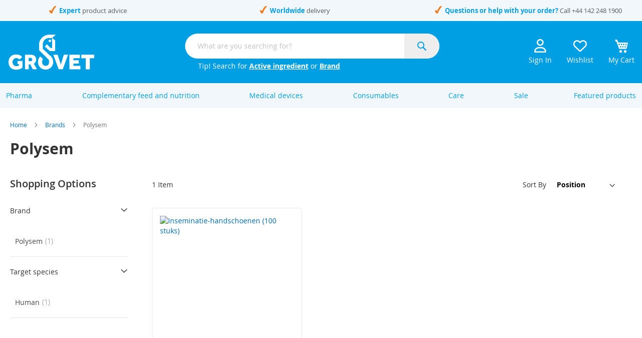

--- FILE ---
content_type: text/html; charset=UTF-8
request_url: https://www.grovet.com/en/brands/polysem.html
body_size: 14702
content:
 <!doctype html><html lang="en"><head ><script> var LOCALE = 'en\u002DUS'; var BASE_URL = 'https\u003A\u002F\u002Fwww.grovet.com\u002Fen\u002F'; var require = { 'baseUrl': 'https\u003A\u002F\u002Fwww.grovet.com\u002Fstatic\u002Fversion1762418494\u002Ffrontend\u002FOnepack\u002Fgrovet\u002Fen_US' };</script> 
<script id="Cookiebot" src="https://consent.cookiebot.com/uc.js" data-cbid="c33a84c7-e977-446d-9675-74d47690222d"  type="text/javascript" data-ommit="true"></script>
<meta charset="utf-8"/>
<meta name="title" content="Polysem - Brands  - Grovet.com"/>
<meta name="description" content="Grovet is an independent Dutch veterinary-pharmaceutical wholesaler. Over 20 years we are active in the veterinary field of medicines, feed supplements and care products on sport-horses."/>
<meta name="keywords" content="horse, paard, paardrijden, paardenmedicijn, horsemedicine, horses, equipment, Pharmacy"/>
<meta name="robots" content="INDEX,FOLLOW"/>
<meta name="viewport" content="width=device-width, initial-scale=1, maximum-scale=1.0, user-scalable=no"/>
<meta name="format-detection" content="telephone=no"/>
<meta name="theme-color" content="#009ee2"/>
<title>Polysem - Brands  - Grovet.com</title>
<link  rel="stylesheet" type="text/css"  media="all" href="https://www.grovet.com/static/version1762418494/_cache/merged/a09c03781ab6b383fed86fb7ea64ebd8.min.css" />
<link  rel="stylesheet" type="text/css"  media="screen and (min-width: 768px)" href="https://www.grovet.com/static/version1762418494/frontend/Onepack/grovet/en_US/css/styles-l.min.css" />
<link  rel="stylesheet" type="text/css"  media="print" href="https://www.grovet.com/static/version1762418494/frontend/Onepack/grovet/en_US/css/print.min.css" />







<link  rel="canonical" href="https://www.grovet.com/en/brands/polysem.html" />
<link  rel="icon" type="image/x-icon" href="https://www.grovet.com/media/favicon/websites/1/apple-touch-icon-120x120.png" />
<link  rel="shortcut icon" type="image/x-icon" href="https://www.grovet.com/media/favicon/websites/1/apple-touch-icon-120x120.png" />
<meta name="google-site-verification" content="j_ilAtAIAWawSlr8aeE-RCqXZlBrxiD92zJgyj76zcU"/>

<style>
section.widget-usp.flex .banner-row.usp-widget.flex .banner-wrapper.usp .usp-icon {
	 width: 50px;
	 height: 50px;
}

.page-layout-1column .block.widget .products-grid .product-item {
width: auto;
}
</style>

<!--  Hotjar Tracking Code for https://www.grovet.com/ -->
     <link rel="alternate" hreflang="nl-nl" href="https://www.grovet.com/nl/merken/polysem"/> <link rel="alternate" hreflang="de-de" href="https://www.grovet.com/de/marken/polysem"/> <link rel="alternate" hreflang="es-es" href="https://www.grovet.com/es/marcas/polysem"/> <link rel="alternate" hreflang="fr-fr" href="https://www.grovet.com/fr/marques/polysem"/> <link rel="alternate" hreflang="nl-be" href="https://www.grovet.com/nl_be/merken/polysem"/> <link rel="alternate" hreflang="fr-be" href="https://www.grovet.com/fr_be/marques/polysem"/> <link rel="alternate" hreflang="x-default" href="https://www.grovet.com/en/brands/polysem.html"/>       </head><body data-container="body" data-mage-init='{"loaderAjax": {}, "loader": { "icon": "https://www.grovet.com/static/version1762418494/frontend/Onepack/grovet/en_US/images/loader-2.gif"}}' id="html-body" class="page-with-filter page-products categorypath-brands-polysem category-polysem catalog-category-view page-layout-2columns-left">                  <div id="floating-button" class="floating-btn"><i class="fa-solid fa-clipboard-list"></i> <span>Recipelist</span></div><div id="recipe-modal" style="display:none;"><div class="modal-content"><div id="recipe-list"><!-- Producten worden hier dynamisch geladen --></div><form id="recipe-form"><div class="form-group hidden"><label for="timestamp">Order ID:</label> <input type="text" id="timestamp" name="timestamp" readonly></div><div class="form-group hidden"><label for="current_date">Date:</label> <input type="text" id="current_date" name="current_date" readonly /></div><div class="form-group hidden"><label for="user-email">Email:</label> <input type="text" id="user-email" name="user-email" readonly /></div><div class="form-group"><label for="total-price">Subtotal:</label> <input type="text" id="total-price" name="total-price" readonly /></div><div class="form-group required"><label for="responsible_vet">Responsible veterinarian</label> <input type="text" id="responsible_vet" name="responsible_vet" required /></div><div class="form-group praktijk"><p><strong>Practice</strong></p><p id="shipping-company"></p><p id="shipping-street"></p><p id="shipping-country"></p><p id="shipping-city"></p><p id="shipping-zipcode"></p><p id="shipping-user-email"></p><p id="taxvat"></p></div><div class="form-group"><label class="label-with-checkbox"><input type="checkbox" id="terms_conditions" name="terms_conditions" required /><style>#html-body [data-pb-style=BOG70DA]{display:flex;flex-direction:column}</style><div data-content-type="row" data-appearance="contained" data-element="main"><div data-enable-parallax="0" data-parallax-speed="0.5" data-background-images="{}" data-background-type="image" data-video-loop="true" data-video-play-only-visible="true" data-video-lazy-load="true" data-video-fallback-src="" data-element="inner" data-pb-style="BOG70DA"><div data-content-type="html" data-appearance="default" data-element="main">I am aware of and agree to the (delivery) terms for magistral preparation (Veterinary Medicinal Products Regulation (EU) 2019/6 art. 112, 113, 114). By placing your order, you are entering into an agreement with Veterinary Compounding Pharmacy (Veterinaire Bereidingsapotheek), Veterinary Compounding.eu. I consent to my data being shared with Veterinary Compounding Pharmacy (Veterinaire Bereidingsapotheek), Veterinary Compounding.eu.
            
        </div></div></div></label></div><div class="form-group"><button type="button" id="submit-recipe" class="button">Submit</button></div></form></div></div>     <noscript><iframe src="https://www.googletagmanager.com/ns.html?id=GTM-N633HWJ" height="0" width="0" style="display:none;visibility:hidden"></iframe></noscript><div class="page-wrapper"><header class="page-header"><div class="panel wrapper"><div class="panel header"> <a class="action skip contentarea" href="#contentarea"><span> Skip to Content</span></a>  <section class="topbar_section"><style>#html-body [data-pb-style=K6UKJO2]{background-position:left top;background-size:cover;background-repeat:no-repeat;background-attachment:scroll;align-self:stretch}#html-body [data-pb-style=A9N4BYL]{display:flex;width:100%}#html-body [data-pb-style=FT1EKPP],#html-body [data-pb-style=K105MH0],#html-body [data-pb-style=U8GIN16]{justify-content:flex-start;display:flex;flex-direction:column;background-position:left top;background-size:cover;background-repeat:no-repeat;background-attachment:scroll;width:25%;align-self:stretch}#html-body [data-pb-style=FT1EKPP],#html-body [data-pb-style=K105MH0]{width:41.6667%}#html-body [data-pb-style=K105MH0]{width:33.3333%}</style><div class="pagebuilder-column-group" data-background-images="{}" data-content-type="column-group" data-appearance="default" data-grid-size="12" data-element="main" data-pb-style="K6UKJO2"><div class="pagebuilder-column-line" data-content-type="column-line" data-element="main" data-pb-style="A9N4BYL"><div class="pagebuilder-column" data-content-type="column" data-appearance="full-height" data-background-images="{}" data-element="main" data-pb-style="U8GIN16"><div data-content-type="text" data-appearance="default" data-element="main"><p style="text-align: center;"><span style="color: #58585a;"><span style="color: #009ee2;"><strong>Expert</strong></span> product advice</span></p></div></div><div class="pagebuilder-column" data-content-type="column" data-appearance="full-height" data-background-images="{}" data-element="main" data-pb-style="FT1EKPP"><div data-content-type="text" data-appearance="default" data-element="main"><p style="text-align: center;"><span style="color: #58585a;"><span style="color: #009ee2;"><strong>Worldwide</strong></span> delivery</span></p></div></div><div class="pagebuilder-column" data-content-type="column" data-appearance="full-height" data-background-images="{}" data-element="main" data-pb-style="K105MH0"><div data-content-type="text" data-appearance="default" data-element="main"><p style="text-align: center;"><span style="color: #58585a;"><span style="color: #009ee2;"><strong>Questions or help with your order?</strong></span> Call <a style="color: #58585a;" tabindex="0" href="tel:+441422481900" target="_blank" rel="noopener">+44 142 248 1900</a></span></p></div></div></div></div></section> </div></div><div class="header content"><div class="header-block-wrapper"><div class="header-block toggle-nav"><span data-action="toggle-nav" class="nav-toggle action toggle"><p>Menu</p></span></div><div class="header-block links"><ul class="header links">     <li class="authorization-link" data-label="or"><a href="https://www.grovet.com/en/customer/account/login/referer/aHR0cHM6Ly93d3cuZ3JvdmV0LmNvbS9lbi9icmFuZHMvcG9seXNlbS5odG1s/"><i class="fa-regular fa-user"></i> Sign In</a></li></ul> <li class="wishlist hide-on-mobile"><a class="action showwishlist" href="https://www.grovet.com/en/wishlist/" data-bind="scope: 'wishlist'"><i class="far fa-heart"></i> <span class="counter qty empty" data-bind="css: { empty: !!wishlist().counter == false }"><span class="counter-number" data-bind="text: wishlist().counter"></span></span> <span>Wishlist</span></a></li>  <div data-block="minicart" class="minicart-wrapper"><a class="action showcart" href="https://www.grovet.com/en/checkout/cart/" data-bind="scope: 'minicart_content'"><span class="text">My Cart</span> <span class="counter qty empty" data-bind="css: { empty: !!getCartParam('summary_count') == false && !isLoading() }, blockLoader: isLoading"><span class="counter-number"><!-- ko if: getCartParam('summary_count') --><!-- ko text: getCartParam('summary_count').toLocaleString(window.LOCALE) --><!-- /ko --><!-- /ko --></span> <span class="counter-label"><!-- ko if: getCartParam('summary_count') --><!-- ko text: getCartParam('summary_count').toLocaleString(window.LOCALE) --><!-- /ko --><!-- ko i18n: 'items' --><!-- /ko --><!-- /ko --></span></span></a>  <div class="block block-minicart" data-role="dropdownDialog" data-mage-init='{"dropdownDialog":{ "appendTo":"[data-block=minicart]", "triggerTarget":".showcart", "timeout": "2000", "closeOnMouseLeave": false, "closeOnEscape": true, "triggerClass":"active", "parentClass":"active", "buttons":[]}}'><div id="minicart-content-wrapper" data-bind="scope: 'minicart_content'"><!-- ko template: getTemplate() --><!-- /ko --></div> </div>  </div></div><div class="header-block logo"> <span data-action="toggle-nav" class="action nav-toggle"><span>Toggle Nav</span></span> <a class="logo" href="https://www.grovet.com/en/" title="Grovet&#x20;equine&#x20;health&#x20;company" aria-label="store logo"><img src="https://www.grovet.com/media/logo/default/Grovet-white-m.png" title="Grovet&#x20;equine&#x20;health&#x20;company" alt="Grovet&#x20;equine&#x20;health&#x20;company" width="170"  /></a></div><div class="header-block search">  <div class="block block-search"><div class="block block-title"><strong>Search</strong></div><div class="block block-content"><form class="form minisearch" id="search_mini_form" action="https://www.grovet.com/en/catalogsearch/result/" method="get"><div class="field search"><label class="label" for="search" data-role="minisearch-label"><span>Search</span></label> <div class="control"><input id="search"  data-mage-init='{"quickSearch":{ "formSelector":"#search_mini_form", "url":"https://www.grovet.com/en/search/ajax/suggest/", "destinationSelector":"#search_autocomplete", "minSearchLength":"3"} }'  type="text" name="q" value="" placeholder="What&#x20;are&#x20;you&#x20;searching&#x20;for&#x3F;" class="input-text" maxlength="50" role="combobox" aria-haspopup="false" aria-autocomplete="both" autocomplete="off" aria-expanded="false"/><div id="search_autocomplete" class="search-autocomplete"></div></div></div><div class="actions"><button type="submit" title="Search" class="action search" aria-label="Search" ><span>Search</span></button></div></form><div class="search-ingredients-brands">Tip! Search for <a href="https://www.grovet.com/en/active-ingredient.html">Active ingredient</a> or <a href="https://www.grovet.com/en/brands.html">Brand</a></div></div></div></div></div></div></header>  <div class="sections nav-sections"> <div class="section-items nav-sections-items" data-mage-init='{"tabs":{"openedState":"active"}}'>  <div class="section-item-title nav-sections-item-title" data-role="collapsible"><a class="nav-sections-item-switch" data-toggle="switch" href="#store.menu">Menu</a></div><div class="section-item-content nav-sections-item-content" id="store.menu" data-role="content">  <nav class="navigation" data-action="navigation"><ul data-mage-init='{"menu":{"responsive":true, "expanded":true, "position":{"my":"left top","at":"left bottom"}}}'><li  class="level0 nav-1 category-item first level-top parent"><a href="#"  class="level-top" ><span>Pharma</span></a><ul class="level0 submenu"><li  class="level1 nav-1-1 category-item first parent"><a href="https://www.grovet.com/en/pharma/medicines" ><span>Medicines</span></a><ul class="level1 submenu"><li  class="level2 nav-1-1-1 category-item first parent"><a href="https://www.grovet.com/en/pharma/medicines/analgetics" ><span>Analgetics</span></a><ul class="level2 submenu"><li  class="level3 nav-1-1-1-1 category-item first"><a href="https://www.grovet.com/en/pharma/medicines/analgetics/nsaid" ><span>NSAID&#039;s</span></a></li><li  class="level3 nav-1-1-1-2 category-item"><a href="https://www.grovet.com/en/pharma/medicines/analgetics/phenylbutazon" ><span>Phenylbutazon</span></a></li><li  class="level3 nav-1-1-1-3 category-item last"><a href="https://www.grovet.com/en/pharma/medicines/analgetics/various" ><span>Various</span></a></li></ul></li><li  class="level2 nav-1-1-2 category-item parent"><a href="https://www.grovet.com/en/pharma/medicines/anesthetics" ><span>Anesthetics</span></a><ul class="level2 submenu"><li  class="level3 nav-1-1-2-1 category-item first"><a href="https://www.grovet.com/en/pharma/medicines/anesthetics/general" ><span>General</span></a></li><li  class="level3 nav-1-1-2-2 category-item"><a href="https://www.grovet.com/en/pharma/medicines/anesthetics/local" ><span>Local</span></a></li><li  class="level3 nav-1-1-2-3 category-item last"><a href="https://www.grovet.com/en/pharma/medicines/anesthetics/various" ><span>Various</span></a></li></ul></li><li  class="level2 nav-1-1-3 category-item parent"><a href="https://www.grovet.com/en/pharma/medicines/antibiotics" ><span>Antibiotics</span></a><ul class="level2 submenu"><li  class="level3 nav-1-1-3-1 category-item first"><a href="https://www.grovet.com/en/pharma/medicines/antibiotics/aminoglycosides" ><span>Aminoglycosides</span></a></li><li  class="level3 nav-1-1-3-2 category-item"><a href="https://www.grovet.com/en/pharma/medicines/antibiotics/cefalosporines" ><span>Cefalosporines</span></a></li><li  class="level3 nav-1-1-3-3 category-item"><a href="https://www.grovet.com/en/pharma/medicines/antibiotics/fenicols" ><span>Fenicols</span></a></li><li  class="level3 nav-1-1-3-4 category-item"><a href="https://www.grovet.com/en/pharma/medicines/antibiotics/penicillines" ><span>Penicillines</span></a></li><li  class="level3 nav-1-1-3-5 category-item"><a href="https://www.grovet.com/en/pharma/medicines/antibiotics/quinolones" ><span>Quinolones</span></a></li><li  class="level3 nav-1-1-3-6 category-item"><a href="https://www.grovet.com/en/pharma/medicines/antibiotics/sulphonamides" ><span>Sulphonamides</span></a></li><li  class="level3 nav-1-1-3-7 category-item"><a href="https://www.grovet.com/en/pharma/medicines/antibiotics/tetracycline" ><span>Tetracycline</span></a></li><li  class="level3 nav-1-1-3-8 category-item last"><a href="https://www.grovet.com/en/pharma/medicines/antibiotics/various" ><span>Various</span></a></li></ul></li><li  class="level2 nav-1-1-4 category-item"><a href="https://www.grovet.com/en/pharma/medicines/antifungal" ><span>Antifungal</span></a></li><li  class="level2 nav-1-1-5 category-item parent"><a href="https://www.grovet.com/en/pharma/medicines/antiparasitic" ><span>Antiparasitic</span></a><ul class="level2 submenu"><li  class="level3 nav-1-1-5-1 category-item first"><a href="https://www.grovet.com/en/pharma/medicines/antiparasitic/ecto" ><span>Ecto</span></a></li><li  class="level3 nav-1-1-5-2 category-item"><a href="https://www.grovet.com/en/pharma/medicines/antiparasitic/ecto-endo" ><span>Ecto-endo</span></a></li><li  class="level3 nav-1-1-5-3 category-item"><a href="https://www.grovet.com/en/pharma/medicines/antiparasitic/endo" ><span>Endo</span></a></li><li  class="level3 nav-1-1-5-4 category-item last"><a href="https://www.grovet.com/en/pharma/medicines/antiparasitic/various" ><span>Various</span></a></li></ul></li><li  class="level2 nav-1-1-6 category-item"><a href="https://www.grovet.com/en/pharma/medicines/cardiovascular-system" ><span>Cardiovascular system</span></a></li><li  class="level2 nav-1-1-7 category-item parent"><a href="https://www.grovet.com/en/pharma/medicines/corticosteroids" ><span>Corticosteroids</span></a><ul class="level2 submenu"><li  class="level3 nav-1-1-7-1 category-item first"><a href="https://www.grovet.com/en/pharma/medicines/corticosteroids/bethametasone" ><span>Bethametasone</span></a></li><li  class="level3 nav-1-1-7-2 category-item"><a href="https://www.grovet.com/en/pharma/medicines/corticosteroids/dexamethasone" ><span>Dexamethasone</span></a></li><li  class="level3 nav-1-1-7-3 category-item"><a href="https://www.grovet.com/en/pharma/medicines/corticosteroids/flumethasone" ><span>Flumethasone</span></a></li><li  class="level3 nav-1-1-7-4 category-item"><a href="https://www.grovet.com/en/pharma/medicines/corticosteroids/prednisolone" ><span>Prednisolone</span></a></li><li  class="level3 nav-1-1-7-5 category-item last"><a href="https://www.grovet.com/en/pharma/medicines/corticosteroids/various" ><span>Various</span></a></li></ul></li><li  class="level2 nav-1-1-8 category-item"><a href="https://www.grovet.com/en/pharma/medicines/cytostatics" ><span>Cytostatics</span></a></li><li  class="level2 nav-1-1-9 category-item parent"><a href="https://www.grovet.com/en/pharma/medicines/dermatology" ><span>Dermatology</span></a><ul class="level2 submenu"><li  class="level3 nav-1-1-9-1 category-item first"><a href="https://www.grovet.com/en/pharma/medicines/dermatology/corticosteroids.html" ><span>Corticosteroids</span></a></li><li  class="level3 nav-1-1-9-2 category-item"><a href="https://www.grovet.com/en/pharma/medicines/dermatology/wound-care" ><span>Wound care</span></a></li><li  class="level3 nav-1-1-9-3 category-item"><a href="https://www.grovet.com/en/pharma/medicines/dermatology/various" ><span>Various</span></a></li><li  class="level3 nav-1-1-9-4 category-item last"><a href="https://www.grovet.com/en/pharma/medicines/dermatology/corticosteroids-1.html" ><span>Corticosteroids</span></a></li></ul></li><li  class="level2 nav-1-1-10 category-item"><a href="https://www.grovet.com/en/pharma/medicines/endocrine-system" ><span>Endocrine system</span></a></li><li  class="level2 nav-1-1-11 category-item parent"><a href="https://www.grovet.com/en/pharma/medicines/fluid-therapy" ><span>Fluid therapy</span></a><ul class="level2 submenu"><li  class="level3 nav-1-1-11-1 category-item first"><a href="https://www.grovet.com/en/pharma/medicines/fluid-therapy/glucose" ><span>Glucose</span></a></li><li  class="level3 nav-1-1-11-2 category-item"><a href="https://www.grovet.com/en/pharma/medicines/fluid-therapy/nacl" ><span>NaCl</span></a></li><li  class="level3 nav-1-1-11-3 category-item"><a href="https://www.grovet.com/en/pharma/medicines/fluid-therapy/ringer" ><span>Ringer</span></a></li><li  class="level3 nav-1-1-11-4 category-item last"><a href="https://www.grovet.com/en/pharma/medicines/fluid-therapy/various" ><span>Various</span></a></li></ul></li><li  class="level2 nav-1-1-12 category-item"><a href="https://www.grovet.com/en/pharma/medicines/gastro-intestinal-system" ><span>Gastro-intestinal system</span></a></li><li  class="level2 nav-1-1-13 category-item parent"><a href="https://www.grovet.com/en/pharma/medicines/genito-urinary-system" ><span>Genito-urinary system</span></a><ul class="level2 submenu"><li  class="level3 nav-1-1-13-1 category-item first"><a href="https://www.grovet.com/en/pharma/medicines/genito-urinary-system/diuretics" ><span>Diuretics</span></a></li><li  class="level3 nav-1-1-13-2 category-item"><a href="https://www.grovet.com/en/pharma/medicines/genito-urinary-system/reproduction" ><span>Reproduction</span></a></li><li  class="level3 nav-1-1-13-3 category-item last"><a href="https://www.grovet.com/en/pharma/medicines/genito-urinary-system/various" ><span>Various</span></a></li></ul></li><li  class="level2 nav-1-1-14 category-item"><a href="https://www.grovet.com/en/pharma/medicines/hepatic-system" ><span>Hepatic system</span></a></li><li  class="level2 nav-1-1-15 category-item"><a href="https://www.grovet.com/en/pharma/medicines/human" ><span>Human</span></a></li><li  class="level2 nav-1-1-16 category-item"><a href="https://www.grovet.com/en/pharma/medicines/immunologicals" ><span>Immunologicals</span></a></li><li  class="level2 nav-1-1-17 category-item parent"><a href="https://www.grovet.com/en/pharma/medicines/irrigation-fluids" ><span>Irrigation fluids</span></a><ul class="level2 submenu"><li  class="level3 nav-1-1-17-1 category-item first"><a href="https://www.grovet.com/en/pharma/medicines/irrigation-fluids/nacl" ><span>NaCl</span></a></li><li  class="level3 nav-1-1-17-2 category-item last"><a href="https://www.grovet.com/en/pharma/medicines/irrigation-fluids/ringer" ><span>Ringer</span></a></li></ul></li><li  class="level2 nav-1-1-18 category-item parent"><a href="https://www.grovet.com/en/pharma/medicines/musculoskeletal-system" ><span>Musculoskeletal system</span></a><ul class="level2 submenu"><li  class="level3 nav-1-1-18-1 category-item first"><a href="https://www.grovet.com/en/pharma/medicines/musculoskeletal-system/muscular" ><span>Muscular</span></a></li><li  class="level3 nav-1-1-18-2 category-item last"><a href="https://www.grovet.com/en/pharma/medicines/musculoskeletal-system/skeletal" ><span>Skeletal</span></a></li></ul></li><li  class="level2 nav-1-1-19 category-item"><a href="https://www.grovet.com/en/pharma/medicines/neonatology" ><span>Neonatology</span></a></li><li  class="level2 nav-1-1-20 category-item parent"><a href="https://www.grovet.com/en/pharma/medicines/ophthalmology-and-otology" ><span>Ophthalmology and otology</span></a><ul class="level2 submenu"><li  class="level3 nav-1-1-20-1 category-item first"><a href="https://www.grovet.com/en/pharma/medicines/ophthalmology-and-otology/ophthalmology" ><span>Ophthalmology</span></a></li><li  class="level3 nav-1-1-20-2 category-item last"><a href="https://www.grovet.com/en/pharma/medicines/ophthalmology-and-otology/otology" ><span>Otology</span></a></li></ul></li><li  class="level2 nav-1-1-21 category-item parent"><a href="https://www.grovet.com/en/pharma/medicines/reproduction" ><span>Reproduction</span></a><ul class="level2 submenu"><li  class="level3 nav-1-1-21-1 category-item first"><a href="https://www.grovet.com/en/pharma/medicines/reproduction/hormones" ><span>Hormones</span></a></li><li  class="level3 nav-1-1-21-2 category-item last"><a href="https://www.grovet.com/en/pharma/medicines/reproduction/various" ><span>Various</span></a></li></ul></li><li  class="level2 nav-1-1-22 category-item"><a href="https://www.grovet.com/en/pharma/medicines/respiratory-system" ><span>Respiratory system</span></a></li><li  class="level2 nav-1-1-23 category-item"><a href="https://www.grovet.com/en/pharma/medicines/sedatives" ><span>Sedatives</span></a></li><li  class="level2 nav-1-1-24 category-item"><a href="https://www.grovet.com/en/pharma/medicines/vitamins" ><span>Vitamins</span></a></li><li  class="level2 nav-1-1-25 category-item last"><a href="https://www.grovet.com/en/pharma/medicines/various" ><span>Various</span></a></li></ul></li><li  class="level1 nav-1-2 category-item"><a href="https://www.grovet.com/en/pharma/api" ><span>API</span></a></li><li  class="level1 nav-1-3 category-item last parent"><a href="https://www.grovet.com/en/pharma/homeopathy" ><span>Homeopathy</span></a><ul class="level1 submenu"><li  class="level2 nav-1-3-1 category-item first"><a href="https://www.grovet.com/en/pharma/homeopathy/calming-products" ><span>Calming products</span></a></li><li  class="level2 nav-1-3-2 category-item"><a href="https://www.grovet.com/en/pharma/homeopathy/cardiovascular-system" ><span>Cardiovascular system</span></a></li><li  class="level2 nav-1-3-3 category-item"><a href="https://www.grovet.com/en/pharma/homeopathy/gastro-intestinal-system" ><span>Gastro-intestinal system</span></a></li><li  class="level2 nav-1-3-4 category-item"><a href="https://www.grovet.com/en/pharma/homeopathy/genito-urinary-system" ><span>Genito-urinary system</span></a></li><li  class="level2 nav-1-3-5 category-item"><a href="https://www.grovet.com/en/pharma/homeopathy/hepatic-system" ><span>Hepatic system</span></a></li><li  class="level2 nav-1-3-6 category-item"><a href="https://www.grovet.com/en/pharma/homeopathy/immunity" ><span>Immunity</span></a></li><li  class="level2 nav-1-3-7 category-item"><a href="https://www.grovet.com/en/pharma/homeopathy/musculoskeletal-system" ><span>Musculoskeletal system</span></a></li><li  class="level2 nav-1-3-8 category-item"><a href="https://www.grovet.com/en/pharma/homeopathy/respiratory-system" ><span>Respiratory system</span></a></li><li  class="level2 nav-1-3-9 category-item last"><a href="https://www.grovet.com/en/pharma/homeopathy/various" ><span>Various</span></a></li></ul></li></ul></li><li  class="level0 nav-2 category-item level-top parent"><a href="#"  class="level-top" ><span>Complementary feed and nutrition</span></a><ul class="level0 submenu"><li  class="level1 nav-2-1 category-item first"><a href="https://www.grovet.com/en/supplements-and-nutrition/calming-products.html" ><span>Calming products</span></a></li><li  class="level1 nav-2-2 category-item"><a href="https://www.grovet.com/en/supplements-and-nutrition/cardiovascular-system.html" ><span>Cardiovascular system</span></a></li><li  class="level1 nav-2-3 category-item"><a href="https://www.grovet.com/en/supplements-and-nutrition/dermatology.html" ><span>Dermatology</span></a></li><li  class="level1 nav-2-4 category-item"><a href="https://www.grovet.com/en/supplements-and-nutrition/dietary-specialty-feed.html" ><span>Dietary and specialty feed</span></a></li><li  class="level1 nav-2-5 category-item"><a href="https://www.grovet.com/en/supplements-and-nutrition/electrolytes.html" ><span>Electrolytes</span></a></li><li  class="level1 nav-2-6 category-item"><a href="https://www.grovet.com/en/supplements-and-nutrition/gastro-intestinal-system.html" ><span>Gastro-intestinal system</span></a></li><li  class="level1 nav-2-7 category-item"><a href="https://www.grovet.com/en/supplements-and-nutrition/hepatic-system.html" ><span>Hepatic system</span></a></li><li  class="level1 nav-2-8 category-item"><a href="https://www.grovet.com/en/supplements-and-nutrition/hoof.html" ><span>Hoof</span></a></li><li  class="level1 nav-2-9 category-item"><a href="https://www.grovet.com/en/supplements-and-nutrition/immunity.html" ><span>Immunity</span></a></li><li  class="level1 nav-2-10 category-item"><a href="https://www.grovet.com/en/supplements-and-nutrition/metabolic.html" ><span>Metabolic</span></a></li><li  class="level1 nav-2-11 category-item"><a href="https://www.grovet.com/en/supplements-and-nutrition/muscular-system.html" ><span>Muscular system</span></a></li><li  class="level1 nav-2-12 category-item"><a href="https://www.grovet.com/en/supplements-and-nutrition/reproduction.html" ><span>Reproduction</span></a></li><li  class="level1 nav-2-13 category-item"><a href="https://www.grovet.com/en/supplements-and-nutrition/respiratory-system.html" ><span>Respiratory system</span></a></li><li  class="level1 nav-2-14 category-item"><a href="https://www.grovet.com/en/supplements-and-nutrition/skeletal-system.html" ><span>Skeletal system</span></a></li><li  class="level1 nav-2-15 category-item"><a href="https://www.grovet.com/en/supplements-and-nutrition/urinary-system.html" ><span>Urinary-system</span></a></li><li  class="level1 nav-2-16 category-item"><a href="https://www.grovet.com/en/supplements-and-nutrition/vitamins-minerals-amino-acids.html" ><span>Vitamins and minerals</span></a></li><li  class="level1 nav-2-17 category-item last"><a href="https://www.grovet.com/en/supplements-and-nutrition/various.html" ><span>Various</span></a></li></ul></li><li  class="level0 nav-3 category-item level-top parent"><a href="#"  class="level-top" ><span>Medical devices</span></a><ul class="level0 submenu"><li  class="level1 nav-3-1 category-item first"><a href="https://www.grovet.com/en/medical-devices/diagnostics.html" ><span>Diagnostics</span></a></li><li  class="level1 nav-3-2 category-item"><a href="https://www.grovet.com/en/medical-devices/equipment.html" ><span>Equipment</span></a></li><li  class="level1 nav-3-3 category-item parent"><a href="https://www.grovet.com/en/medical-devices/instruments" ><span>Instruments</span></a><ul class="level1 submenu"><li  class="level2 nav-3-3-1 category-item first"><a href="https://www.grovet.com/en/medical-devices/instruments/disinfectants" ><span>Disinfectants</span></a></li><li  class="level2 nav-3-3-2 category-item"><a href="https://www.grovet.com/en/medical-devices/instruments/enteral-feeding.html" ><span>Enteral feeding</span></a></li><li  class="level2 nav-3-3-3 category-item"><a href="https://www.grovet.com/en/medical-devices/instruments/infusionsystems" ><span>Infusionsystems</span></a></li><li  class="level2 nav-3-3-4 category-item"><a href="https://www.grovet.com/en/medical-devices/instruments/intravenous-catheters.html" ><span>Intravenous catheters</span></a></li><li  class="level2 nav-3-3-5 category-item"><a href="https://www.grovet.com/en/medical-devices/instruments/intravenous-system.html" ><span>Intravenous system</span></a></li><li  class="level2 nav-3-3-6 category-item"><a href="https://www.grovet.com/en/medical-devices/instruments/neonatology.html" ><span>Neonatology</span></a></li><li  class="level2 nav-3-3-7 category-item"><a href="https://www.grovet.com/en/medical-devices/instruments/reproduction.html" ><span>Reproduction</span></a></li><li  class="level2 nav-3-3-8 category-item"><a href="https://www.grovet.com/en/medical-devices/instruments/respiratory" ><span>Respiratory</span></a></li><li  class="level2 nav-3-3-9 category-item"><a href="https://www.grovet.com/en/medical-devices/instruments/surgery.html" ><span>Surgery</span></a></li><li  class="level2 nav-3-3-10 category-item"><a href="https://www.grovet.com/en/medical-devices/instruments/urinary-catheter.html" ><span>Urinary catheter</span></a></li><li  class="level2 nav-3-3-11 category-item last"><a href="https://www.grovet.com/en/medical-devices/instruments/various.html" ><span>Various</span></a></li></ul></li><li  class="level1 nav-3-4 category-item"><a href="https://www.grovet.com/en/medical-devices/mesotherapy" ><span>Mesotherapy</span></a></li><li  class="level1 nav-3-5 category-item"><a href="https://www.grovet.com/en/medical-devices/musculoskeletal-system.html" ><span>Musculoskeletal system</span></a></li><li  class="level1 nav-3-6 category-item"><a href="https://www.grovet.com/en/medical-devices/needle" ><span>Needle</span></a></li><li  class="level1 nav-3-7 category-item"><a href="https://www.grovet.com/en/medical-devices/radiology" ><span>Radiology</span></a></li><li  class="level1 nav-3-8 category-item"><a href="https://www.grovet.com/en/medical-devices/suture-material.html" ><span>Suture material</span></a></li><li  class="level1 nav-3-9 category-item parent"><a href="https://www.grovet.com/en/medical-devices/syringes" ><span>Syringes</span></a><ul class="level1 submenu"><li  class="level2 nav-3-9-1 category-item first"><a href="https://www.grovet.com/en/medical-devices/syringes/2-parts" ><span>2 parts</span></a></li><li  class="level2 nav-3-9-2 category-item"><a href="https://www.grovet.com/en/medical-devices/syringes/3-parts" ><span>3 parts</span></a></li><li  class="level2 nav-3-9-3 category-item last"><a href="https://www.grovet.com/en/medical-devices/syringes/with-needle" ><span>With needle</span></a></li></ul></li><li  class="level1 nav-3-10 category-item last"><a href="https://www.grovet.com/en/medical-devices/various" ><span>Various</span></a></li></ul></li><li  class="level0 nav-4 category-item level-top parent"><a href="#"  class="level-top" ><span>Consumables</span></a><ul class="level0 submenu"><li  class="level1 nav-4-1 category-item first parent"><a href="https://www.grovet.com/en/consumables/bandages" ><span>Bandages</span></a><ul class="level1 submenu"><li  class="level2 nav-4-1-1 category-item first"><a href="https://www.grovet.com/en/consumables/bandages/cast" ><span>Cast</span></a></li><li  class="level2 nav-4-1-2 category-item"><a href="https://www.grovet.com/en/consumables/bandages/compresses" ><span>Compresses</span></a></li><li  class="level2 nav-4-1-3 category-item"><a href="https://www.grovet.com/en/consumables/bandages/hoof" ><span>Hoof</span></a></li><li  class="level2 nav-4-1-4 category-item"><a href="https://www.grovet.com/en/consumables/bandages/padding" ><span>Padding</span></a></li><li  class="level2 nav-4-1-5 category-item"><a href="https://www.grovet.com/en/consumables/bandages/self-adhesive-bandages" ><span>Self-adhesive bandages</span></a></li><li  class="level2 nav-4-1-6 category-item"><a href="https://www.grovet.com/en/consumables/bandages/tape" ><span>Tape</span></a></li><li  class="level2 nav-4-1-7 category-item"><a href="https://www.grovet.com/en/consumables/bandages/wounddressings" ><span>Wounddressings</span></a></li><li  class="level2 nav-4-1-8 category-item last"><a href="https://www.grovet.com/en/consumables/bandages/various" ><span>Various</span></a></li></ul></li><li  class="level1 nav-4-2 category-item parent"><a href="https://www.grovet.com/en/consumables/disinfectants" ><span>Disinfectants</span></a><ul class="level1 submenu"><li  class="level2 nav-4-2-1 category-item first"><a href="https://www.grovet.com/en/consumables/disinfectants/alcohol" ><span>Alcohol</span></a></li><li  class="level2 nav-4-2-2 category-item"><a href="https://www.grovet.com/en/consumables/disinfectants/chlorhexidine" ><span>Chlorhexidine</span></a></li><li  class="level2 nav-4-2-3 category-item"><a href="https://www.grovet.com/en/consumables/disinfectants/iodine" ><span>Iodine</span></a></li><li  class="level2 nav-4-2-4 category-item last"><a href="https://www.grovet.com/en/consumables/disinfectants/various" ><span>Various</span></a></li></ul></li><li  class="level1 nav-4-3 category-item"><a href="https://www.grovet.com/en/consumables/dispenser-aids.html" ><span>Dispenser aids</span></a></li><li  class="level1 nav-4-4 category-item parent"><a href="https://www.grovet.com/en/consumables/gloves" ><span>Gloves</span></a><ul class="level1 submenu"><li  class="level2 nav-4-4-1 category-item first"><a href="https://www.grovet.com/en/consumables/gloves/non-steril" ><span>Non-steril</span></a></li><li  class="level2 nav-4-4-2 category-item"><a href="https://www.grovet.com/en/consumables/gloves/rectal-gloves" ><span>Rectal gloves</span></a></li><li  class="level2 nav-4-4-3 category-item last"><a href="https://www.grovet.com/en/consumables/gloves/steril" ><span>Steril</span></a></li></ul></li><li  class="level1 nav-4-5 category-item"><a href="https://www.grovet.com/en/consumables/hoof-protection.html" ><span>Hoof protection</span></a></li><li  class="level1 nav-4-6 category-item"><a href="https://www.grovet.com/en/consumables/lubricants" ><span>Lubricants</span></a></li><li  class="level1 nav-4-7 category-item"><a href="https://www.grovet.com/en/consumables/paraffin.html" ><span>Paraffin</span></a></li><li  class="level1 nav-4-8 category-item last"><a href="https://www.grovet.com/en/consumables/surgical-clothing" ><span>Surgical clothing</span></a></li></ul></li><li  class="level0 nav-5 category-item level-top parent"><a href="#"  class="level-top" ><span>Care</span></a><ul class="level0 submenu"><li  class="level1 nav-5-1 category-item first"><a href="https://www.grovet.com/en/care/dermatology" ><span>Dermatology</span></a></li><li  class="level1 nav-5-2 category-item"><a href="https://www.grovet.com/en/care/hoof" ><span>Hoof</span></a></li><li  class="level1 nav-5-3 category-item"><a href="https://www.grovet.com/en/care/muscular-system" ><span>Muscular system</span></a></li><li  class="level1 nav-5-4 category-item"><a href="https://www.grovet.com/en/care/repellents" ><span>Repellents</span></a></li><li  class="level1 nav-5-5 category-item"><a href="https://www.grovet.com/en/care/respiratory" ><span>Respiratory</span></a></li><li  class="level1 nav-5-6 category-item"><a href="https://www.grovet.com/en/care/shampoo" ><span>Shampoo</span></a></li><li  class="level1 nav-5-7 category-item"><a href="https://www.grovet.com/en/care/skeletal-system" ><span>Skeletal system</span></a></li><li  class="level1 nav-5-8 category-item last"><a href="https://www.grovet.com/en/care/various" ><span>Various</span></a></li></ul></li><li  class="level0 nav-6 category-item level-top"><a href="https://www.grovet.com/en/sale"  class="level-top" ><span>Sale</span></a></li><li  class="level0 nav-7 category-item last level-top"><a href="https://www.grovet.com/en/featured-products.html"  class="level-top" ><span>Featured products</span></a></li> </ul></nav><div class="maincontent_mobile_bottom">  <div class="switcher switcher-country mobile" id="switcher-country"><div class="actions dropdown options switcher-options"><div class="action toggle switcher-trigger" id="switcher-country-trigger" data-mage-init='{"dropdown":{}}' data-toggle="dropdown" data-trigger-keypress-button="true"><strong class="view-en"><img src="https://www.grovet.com/static/version1762418494/frontend/Onepack/grovet/en_US/Accent_Internationalization/images/en.svg" alt="" width="18" height="16" loading="lazy" class="flag flag-en"><span>International</span></strong></div><ul class="dropdown switcher-dropdown" data-target="dropdown">    <li class="view-nl switcher-option"><a href="https://www.grovet.com/en/stores/store/redirect/___store/nl/___from_store/en/uenc/aHR0cHM6Ly93d3cuZ3JvdmV0LmNvbS9ubC9icmFuZHMvcG9seXNlbS5odG1s/"><img src="https://www.grovet.com/static/version1762418494/frontend/Onepack/grovet/en_US/Accent_Internationalization/images/nl.svg" alt="" width="18" height="16" loading="lazy" class="flag flag-nl"><span class="country-label">Netherlands</span> <span class="language-label">dutch</span></a></li>    <li class="view-de switcher-option"><a href="https://www.grovet.com/en/stores/store/redirect/___store/de/___from_store/en/uenc/aHR0cHM6Ly93d3cuZ3JvdmV0LmNvbS9kZS9icmFuZHMvcG9seXNlbS5odG1s/"><img src="https://www.grovet.com/static/version1762418494/frontend/Onepack/grovet/en_US/Accent_Internationalization/images/de.svg" alt="" width="18" height="16" loading="lazy" class="flag flag-de"><span class="country-label">Germany</span> <span class="language-label">german</span></a></li>    <li class="view-es switcher-option"><a href="https://www.grovet.com/en/stores/store/redirect/___store/es/___from_store/en/uenc/aHR0cHM6Ly93d3cuZ3JvdmV0LmNvbS9lcy9icmFuZHMvcG9seXNlbS5odG1s/"><img src="https://www.grovet.com/static/version1762418494/frontend/Onepack/grovet/en_US/Accent_Internationalization/images/es.svg" alt="" width="18" height="16" loading="lazy" class="flag flag-es"><span class="country-label">Spain</span> <span class="language-label">spanish</span></a></li>    <li class="view-fr switcher-option"><a href="https://www.grovet.com/en/stores/store/redirect/___store/fr/___from_store/en/uenc/aHR0cHM6Ly93d3cuZ3JvdmV0LmNvbS9mci9icmFuZHMvcG9seXNlbS5odG1s/"><img src="https://www.grovet.com/static/version1762418494/frontend/Onepack/grovet/en_US/Accent_Internationalization/images/fr.svg" alt="" width="18" height="16" loading="lazy" class="flag flag-fr"><span class="country-label">France</span> <span class="language-label">french</span></a></li>    <li class="view-nl_be switcher-option"><a href="https://www.grovet.com/en/stores/store/redirect/___store/nl_be/___from_store/en/uenc/aHR0cHM6Ly93d3cuZ3JvdmV0LmNvbS9ubF9iZS9icmFuZHMvcG9seXNlbS5odG1s/"><img src="https://www.grovet.com/static/version1762418494/frontend/Onepack/grovet/en_US/Accent_Internationalization/images/be.svg" alt="" width="18" height="16" loading="lazy" class="flag flag-be"><span class="country-label">Belgium</span> <span class="language-label">dutch</span></a></li>    <li class="view-fr_be switcher-option"><a href="https://www.grovet.com/en/stores/store/redirect/___store/fr_be/___from_store/en/uenc/aHR0cHM6Ly93d3cuZ3JvdmV0LmNvbS9mcl9iZS9icmFuZHMvcG9seXNlbS5odG1s/"><img src="https://www.grovet.com/static/version1762418494/frontend/Onepack/grovet/en_US/Accent_Internationalization/images/be.svg" alt="" width="18" height="16" loading="lazy" class="flag flag-be"><span class="country-label">Belgium</span> <span class="language-label">french</span></a></li>    <li class="view-uk switcher-option"><a href="https://www.grovet.com/en/stores/store/redirect/___store/uk/___from_store/en/uenc/aHR0cHM6Ly93d3cuZ3JvdmV0LmNvbS91ay9icmFuZHMvcG9seXNlbS5odG1s/"><img src="https://www.grovet.com/static/version1762418494/frontend/Onepack/grovet/en_US/Accent_Internationalization/images/uk.svg" alt="" width="18" height="16" loading="lazy" class="flag flag-uk"><span class="country-label">United Kingdom</span> <span class="language-label">english</span></a></li>  </ul></div></div> <li class="account-button"><a href="https://www.grovet.com/en/customer/account/"><i class="fa-regular fa-user"></i> <span>My Account</span></a></li> <li class="link wishlist" data-bind="scope: 'wishlist'"><i class="far fa-heart"></i> <a href="https://www.grovet.com/en/wishlist/">My Favorites <!-- ko if: wishlist().counter --><span data-bind="text: wishlist().counter" class="counter qty"></span> <!-- /ko --></a></li>  <li class="authorization-link" data-label="or"><a href="https://www.grovet.com/en/customer/account/login/referer/aHR0cHM6Ly93d3cuZ3JvdmV0LmNvbS9lbi9icmFuZHMvcG9seXNlbS5odG1s/"> <i class="fa-regular fa-user"></i>  Sign In</a></li></div></div> </div></div><div class="top-container"> </div>  <div class="breadcrumbs"><ul class="items"> <li class="item home"> <a href="https://www.grovet.com/en/" title="Go to Home Page">Home</a> </li>  <li class="item category69"> <a href="https://www.grovet.com/en/brands.html" title="">Brands</a> </li>  <li class="item category614"> <strong>Polysem</strong> </li> </ul></div><main id="maincontent" class="page-main"> <a id="contentarea" tabindex="-1"></a>  <div class="page-title-wrapper"><h1 class="page-title"  id="page-title-heading"   aria-labelledby="page-title-heading&#x20;toolbar-amount" ><span class="base" data-ui-id="page-title-wrapper" >Polysem</span></h1> </div><div class="page messages"> <div data-placeholder="messages"></div> <div data-bind="scope: 'messages'"><!-- ko if: cookieMessagesObservable() && cookieMessagesObservable().length > 0 --><div aria-atomic="true" role="alert" class="messages" data-bind="foreach: { data: cookieMessagesObservable(), as: 'message' }"><div data-bind="attr: { class: 'message-' + message.type + ' ' + message.type + ' message', 'data-ui-id': 'message-' + message.type }"><div data-bind="html: $parent.prepareMessageForHtml(message.text)"></div></div></div><!-- /ko --><div aria-atomic="true" role="alert" class="messages" data-bind="foreach: { data: messages().messages, as: 'message' }, afterRender: purgeMessages"><div data-bind="attr: { class: 'message-' + message.type + ' ' + message.type + ' message', 'data-ui-id': 'message-' + message.type }"><div data-bind="html: $parent.prepareMessageForHtml(message.text)"></div></div></div></div></div><div class="category-view">    </div><div class="columns"><div class="column main"> <input name="form_key" type="hidden" value="FEC57QQzdKCaxQLX" /> <div id="authenticationPopup" data-bind="scope:'authenticationPopup', style: {display: 'none'}">  <!-- ko template: getTemplate() --><!-- /ko --> </div>                       <div class="toolbar toolbar-products" data-mage-init='{"productListToolbarForm":{"mode":"product_list_mode","direction":"product_list_dir","order":"product_list_order","limit":"product_list_limit","modeDefault":"grid","directionDefault":"asc","orderDefault":"position","limitDefault":20,"url":"https:\/\/www.grovet.com\/en\/brands\/polysem.html","formKey":"FEC57QQzdKCaxQLX","post":false}}'>    <div class="modes"> </div>    <p class="toolbar-amount" id="toolbar-amount"> <span class="toolbar-number">1</span> Item </p>           <div class="field limiter"><label class="label" for="limiter"><span>Show</span></label> <div class="control"><select id="limiter" data-role="limiter" class="limiter-options"> <option value="20" selected="selected">20</option> <option value="32">32</option> <option value="48">48</option></select></div><span class="limiter-text">per page</span></div>    <div class="toolbar-sorter sorter"><label class="sorter-label" for="sorter">Sort By</label> <select id="sorter" data-role="sorter" class="sorter-options"> <option value="position"  selected="selected"  >Position</option> <option value="name"  >Product Name</option></select>  <a title="Set Descending Direction" href="#" class="action sorter-action sort-asc" data-role="direction-switcher" data-value="desc"><span>Set Descending Direction</span></a> </div> </div>    <div class="products wrapper grid products-grid"> <ol class="products list items product-items">   <li class="item product product-item"> <div class="product-item-info" id="product-item-info_1282" data-container="product-grid">  <div class="label-holder">  <a href="https://www.grovet.com/en/polysem-insemination-gloves.html" class="product photo product-item-photo" tabindex="-1">  <span class="product-image-container product-image-container-1282"><span class="product-image-wrapper"><img class="product-image-photo"  src="https://www.grovet.com/media/catalog/product/cache/d7dc6702faf738a89ee03925f8f0d708/i/n/inseminatie_handschoenen_polysem.jpg" loading="lazy" width="240" height="300" alt="Inseminatie-handschoenen&#x20;&#x28;100&#x20;stuks&#x29;"/></span></span>  <style>.product-image-container-1282 {
    width: 240px;
    height: auto;
    aspect-ratio: 240 / 300;
}
.product-image-container-1282 span.product-image-wrapper {
    height: 100%;
    width: 100%;
}
@supports not (aspect-ratio: auto) { 
    .product-image-container-1282 span.product-image-wrapper {
        padding-bottom: 125%;
    }
}</style></a> </div><div class="product details product-item-details"> <strong class="product name product-item-name"><a class="product-item-link" href="https://www.grovet.com/en/polysem-insemination-gloves.html"><span class="product-brand">Polysem</span> Insemination gloves 100 pcs</a></strong> <div class="product-item-sku-stock"><div class="sku">Nr. 68INSEM250</div> <div id="product-attributes"></div><div class="adv-levertijd-melding-website"></div> <div class="adv-levertijd-melding-website opvoorraad"><p>In Stock</p></div> </div>      <div class="product-item-inner"><div class="product actions product-item-actions"><div class="actions-primary"></div></div></div></div></li> </ol></div>   <div class="toolbar toolbar-products" data-mage-init='{"productListToolbarForm":{"mode":"product_list_mode","direction":"product_list_dir","order":"product_list_order","limit":"product_list_limit","modeDefault":"grid","directionDefault":"asc","orderDefault":"position","limitDefault":20,"url":"https:\/\/www.grovet.com\/en\/brands\/polysem.html","formKey":"FEC57QQzdKCaxQLX","post":false}}'>    <div class="modes"> </div>    <p class="toolbar-amount" id="toolbar-amount"> <span class="toolbar-number">1</span> Item </p>           <div class="field limiter"><label class="label" for="limiter"><span>Show</span></label> <div class="control"><select id="limiter" data-role="limiter" class="limiter-options"> <option value="20" selected="selected">20</option> <option value="32">32</option> <option value="48">48</option></select></div><span class="limiter-text">per page</span></div>    <div class="toolbar-sorter sorter"><label class="sorter-label" for="sorter">Sort By</label> <select id="sorter" data-role="sorter" class="sorter-options"> <option value="position"  selected="selected"  >Position</option> <option value="name"  >Product Name</option></select>  <a title="Set Descending Direction" href="#" class="action sorter-action sort-asc" data-role="direction-switcher" data-value="desc"><span>Set Descending Direction</span></a> </div> </div>         </div><div class="sidebar sidebar-main">   <div class="block filter" id="layered-filter-block" data-mage-init='{"collapsible":{"openedState": "active", "collapsible": true, "active": false, "collateral": { "openedState": "filter-active", "element": "body" } }}'> <div class="block-title filter-title" data-count="0"><strong data-role="title"><i class="fa-regular fa-filter"></i> Shop By</strong></div><div class="block-content filter-content">             <strong role="heading" aria-level="2" class="block-subtitle filter-subtitle">Shopping Options</strong> <div class="filter-options" id="narrow-by-list" data-role="content" data-mage-init='{"accordion":{"openedState": "active", "collapsible": true, "active": false, "multipleCollapsible": false}}'> <div data-role="collapsible" class="filter-options-item"><div data-role="title" class="filter-options-title">Brand</div><div data-role="content" class="filter-options-content">  <ol class="items"> <li class="item"> <a href="https://www.grovet.com/en/brands/polysem.html?manufacturer=557" rel="nofollow" >Polysem<span class="count">1<span class="filter-count-label"> item</span></span> </a> </li> </ol></div></div>      <div data-role="collapsible" class="filter-options-item"><div data-role="title" class="filter-options-title">Target species</div><div data-role="content" class="filter-options-content">  <ol class="items"> <li class="item"> <a href="https://www.grovet.com/en/brands/polysem.html?target_species=443" rel="nofollow" >Human<span class="count">1<span class="filter-count-label"> item</span></span> </a> </li> </ol></div></div>    </div></div></div></div></div></main><footer class="page-footer">   <div class="footer content"><div class="footer-content-container"> <div class="widget block block-static-block"><div data-content-type="html" data-appearance="default" data-element="main" data-decoded="true"><h3>Categories</h3>
<ul>
<li><a title="Medicines" href="https://www.grovet.com/en/pharma/medicines">Medicines</a></li>
<li><a title="Medical devices" href="https://www.grovet.com/en/medical-devices">Medical devices</a></li>
<li><a title="Analgetics" href="https://www.grovet.com/en/pharma/medicines/analgetics">Analgetics</a></li>
<li><a title="Antiparasatic" href="https://www.grovet.com/en/pharma/medicines/antiparasitic">Antiparasatic</a></li>
<li><a title="Antibiotics" href="https://www.grovet.com/en/pharma/medicines/antibiotics">Antibiotics</a></li>
<li><a title="Corticosteroids" href="https://www.grovet.com/en/pharma/medicines/corticosteroids">Corticosteroids</a></li>
<li><a title="Musculoskeletal system" href="https://www.grovet.com/en/pharma/medicines/musculoskeletal-system">Musculoskeletal system</a></li>
<li><a title="Active Ingredient" href="https://www.grovet.com/en/active-ingredient">Search for Active Ingredient</a></li>
<li><a title="Our brands" href="https://www.grovet.com/en/brands">Search for Brands</a></li>
</ul></div></div></div> <div class="footer-content-container"> <div class="widget block block-static-block"><div data-content-type="html" data-appearance="default" data-element="main" data-decoded="true"><h3>Company information</h3>
<ul>
<li><a title="About" href="https://www.grovet.com/en/about-us">About us</a></li>
<li><a href="https://www.grovet.com/en/proudhorsevet">#proudhorsevet</a></li>
<li><a href="https://www.grovet.com/en/news">News</a></li>
<li><a href="https://www.grovet.com/en/job-offers">Job offers</a></li>
<li><a href="https://www.grovet.com/en/help.html">FAQ</a></li>
<li><a href="https://www.grovet.com/en/contact">Contact&nbsp;</a></li>
<li><a href="https://www.grovet.com/en/our-partners">Our partners</a></li>
<li><a href="https://www.grovet.com/en/direct-debit">Grovet direct debit</a></li>
<li><a href="https://www.grovet.com/en/privacy-policy">Privacy policy</a></li>
<li><a href="https://www.grovet.com/en/cookies">Cookie policy</a></li>
<li class="last"><a title="Terms and conditions" href="https://www.grovet.com/en/terms-and-conditions">Terms &amp; Conditions</a></li>
<li> <A HREF="https://www.grovet.com/media/wysiwyg/PDF/FORM-GR-6.05.2_adverse_reaction_ENG_V1_23-05-2023.pdf" TARGET="_blank">Reporting adverse events</a></li>
</ul></div></div></div><div class="footer-content-container"> <div class="widget block block-static-block"><div data-content-type="html" data-appearance="default" data-element="main" data-decoded="true"><h3>My account</h3>
<ul>
<li><a title="My Account" href="https://www.grovet.com/en/customer/account">My account</a></li>
<li><a title="My Favorites" href="https://www.grovet.com/en/wishlist">My favorites</a></li>
<li><a title="My Cart" href="https://www.grovet.com/en/checkout/cart">My cart</a></li>
<li><a href="https://www.grovet.com/en/customer/account/create">Request an account</a></li>
</ul></div></div></div><div class="footer-content-container"> <div class="widget block block-static-block"><style>#html-body [data-pb-style=QJWAI5W]{justify-content:flex-start;display:flex;flex-direction:column;background-position:left top;background-size:cover;background-repeat:no-repeat;background-attachment:scroll}</style><div data-content-type="row" data-appearance="contained" data-element="main"><div data-enable-parallax="0" data-parallax-speed="0.5" data-background-images="{}" data-background-type="image" data-video-loop="true" data-video-play-only-visible="true" data-video-lazy-load="true" data-video-fallback-src="" data-element="inner" data-pb-style="QJWAI5W"><div data-content-type="text" data-appearance="default" data-element="main"><h3>Servicedesk</h3>
<p>For questions or help&nbsp;with your order.</p>
<p><strong>Call:&nbsp;</strong><a href="tel:">+44 142 248 1900</a><strong><br></strong><strong>E-mail:&nbsp;</strong><a href="mailto:info@grovet.com">info@grovet.com</a>&nbsp;</p>
<p><strong>Office hours</strong></p>
<p>Mon - Fri&nbsp; &nbsp; &nbsp; 08:00 - 17:00<br>Sat - Sun&nbsp; &nbsp; &nbsp; Closed<br>Holidays&nbsp; &nbsp; &nbsp; <a href="https://www.grovet.com/en/help/holidays.html">Click here</a></p></div></div></div></div>  <div class="switcher switcher-country" id="switcher-country"><strong class="label switcher-label"><span>Change Country</span></strong> <div class="actions dropdown options switcher-options"><div class="action toggle switcher-trigger" id="switcher-country-trigger" data-mage-init='{"dropdown":{}}' data-toggle="dropdown" data-trigger-keypress-button="true"><strong class="view-en"><img src="https://www.grovet.com/static/version1762418494/frontend/Onepack/grovet/en_US/Accent_Internationalization/images/en.svg" alt="" width="18" height="16" loading="lazy" class="flag flag-en"><span>International</span></strong></div><ul class="dropdown switcher-dropdown" data-target="dropdown">    <li class="view-nl switcher-option"><a href="https://www.grovet.com/en/stores/store/redirect/___store/nl/___from_store/en/uenc/aHR0cHM6Ly93d3cuZ3JvdmV0LmNvbS9ubC9icmFuZHMvcG9seXNlbS5odG1s/"><img src="https://www.grovet.com/static/version1762418494/frontend/Onepack/grovet/en_US/Accent_Internationalization/images/nl.svg" alt="" width="18" height="16" loading="lazy" class="flag flag-nl"><span class="country-label">Netherlands</span> <span class="language-label">dutch</span></a></li>    <li class="view-de switcher-option"><a href="https://www.grovet.com/en/stores/store/redirect/___store/de/___from_store/en/uenc/aHR0cHM6Ly93d3cuZ3JvdmV0LmNvbS9kZS9icmFuZHMvcG9seXNlbS5odG1s/"><img src="https://www.grovet.com/static/version1762418494/frontend/Onepack/grovet/en_US/Accent_Internationalization/images/de.svg" alt="" width="18" height="16" loading="lazy" class="flag flag-de"><span class="country-label">Germany</span> <span class="language-label">german</span></a></li>    <li class="view-es switcher-option"><a href="https://www.grovet.com/en/stores/store/redirect/___store/es/___from_store/en/uenc/aHR0cHM6Ly93d3cuZ3JvdmV0LmNvbS9lcy9icmFuZHMvcG9seXNlbS5odG1s/"><img src="https://www.grovet.com/static/version1762418494/frontend/Onepack/grovet/en_US/Accent_Internationalization/images/es.svg" alt="" width="18" height="16" loading="lazy" class="flag flag-es"><span class="country-label">Spain</span> <span class="language-label">spanish</span></a></li>    <li class="view-fr switcher-option"><a href="https://www.grovet.com/en/stores/store/redirect/___store/fr/___from_store/en/uenc/aHR0cHM6Ly93d3cuZ3JvdmV0LmNvbS9mci9icmFuZHMvcG9seXNlbS5odG1s/"><img src="https://www.grovet.com/static/version1762418494/frontend/Onepack/grovet/en_US/Accent_Internationalization/images/fr.svg" alt="" width="18" height="16" loading="lazy" class="flag flag-fr"><span class="country-label">France</span> <span class="language-label">french</span></a></li>    <li class="view-nl_be switcher-option"><a href="https://www.grovet.com/en/stores/store/redirect/___store/nl_be/___from_store/en/uenc/aHR0cHM6Ly93d3cuZ3JvdmV0LmNvbS9ubF9iZS9icmFuZHMvcG9seXNlbS5odG1s/"><img src="https://www.grovet.com/static/version1762418494/frontend/Onepack/grovet/en_US/Accent_Internationalization/images/be.svg" alt="" width="18" height="16" loading="lazy" class="flag flag-be"><span class="country-label">Belgium</span> <span class="language-label">dutch</span></a></li>    <li class="view-fr_be switcher-option"><a href="https://www.grovet.com/en/stores/store/redirect/___store/fr_be/___from_store/en/uenc/aHR0cHM6Ly93d3cuZ3JvdmV0LmNvbS9mcl9iZS9icmFuZHMvcG9seXNlbS5odG1s/"><img src="https://www.grovet.com/static/version1762418494/frontend/Onepack/grovet/en_US/Accent_Internationalization/images/be.svg" alt="" width="18" height="16" loading="lazy" class="flag flag-be"><span class="country-label">Belgium</span> <span class="language-label">french</span></a></li>    <li class="view-uk switcher-option"><a href="https://www.grovet.com/en/stores/store/redirect/___store/uk/___from_store/en/uenc/aHR0cHM6Ly93d3cuZ3JvdmV0LmNvbS91ay9icmFuZHMvcG9seXNlbS5odG1s/"><img src="https://www.grovet.com/static/version1762418494/frontend/Onepack/grovet/en_US/Accent_Internationalization/images/uk.svg" alt="" width="18" height="16" loading="lazy" class="flag flag-uk"><span class="country-label">United Kingdom</span> <span class="language-label">english</span></a></li>  </ul></div></div></div><div class="footer-bottom">  <div class="widget block block-static-block"><p><img src="https://www.grovet.com/media/logo/default/Grovet-logo-payoff-m.png" alt="" width="220"></p></div> <div class="widget block block-static-block"><div data-content-type="html" data-appearance="default" data-element="main" data-decoded="true"> <p>Centurionbaan 140, 3769 AV Soesterberg, The Netherlands<br>
 BTW/ EORI: NL853589239B01, KvK: 59652004</p></div></div>   <div class="block footer-follow"><ul> <li> <a href="https://www.facebook.com/GrovetEquine/" target="_blank"><span class="fa-stack fa-lg"><i class="fas fa-circle fa-stack-2x" style="color: #ffffff"></i> <i class="fab fa-facebook-f fa-stack-1x" style="color: #009ee2"></i></span></a></li>   <li> <a href="https://www.linkedin.com/company/17896386/" target="_blank"><span class="fa-stack fa-lg"><i class="fas fa-circle fa-stack-2x" style="color: #ffffff"></i> <i class="fab fa-linkedin-in fa-stack-1x" style="color: #009ee2"></i></span></a></li>   <li> <a href="https://instagram.com/grovet_equine" target="_blank"><span class="fa-stack fa-lg"><i class="fas fa-circle fa-stack-2x" style="color: #ffffff"></i> <i class="fab fa-instagram fa-stack-1x" style="color: #009ee2"></i></span></a></li>   <li> <a href="https://www.youtube.com/channel/UCUTGokYKSE4IAtggNMGhbrg" target="_blank"><span class="fa-stack fa-lg"><i class="fas fa-circle fa-stack-2x" style="color: #ffffff"></i> <i class="fab fa-youtube fa-stack-1x" style="color: #009ee2"></i></span></a></li>  </ul></div></div></div>  </footer>     <small class="copyright"><span>&copy; 2025 Grovet B.V. All rights reserved.</span></small></div>   <script  type="text/javascript"  src="https://www.grovet.com/static/version1762418494/frontend/Onepack/grovet/en_US/requirejs/require.min.js"></script>
<script  type="text/javascript"  src="https://www.grovet.com/static/version1762418494/frontend/Onepack/grovet/en_US/requirejs-min-resolver.min.js"></script>
<script  type="text/javascript"  src="https://www.grovet.com/static/version1762418494/frontend/Onepack/grovet/en_US/mage/requirejs/mixins.min.js"></script>
<script  type="text/javascript"  src="https://www.grovet.com/static/version1762418494/frontend/Onepack/grovet/en_US/requirejs-config.min.js"></script>
<script  type="text/javascript"  src="https://www.grovet.com/static/version1762418494/frontend/Onepack/grovet/en_US/Accent_FontAwesome/js/fontawesome/all.min.js"></script>
<script  type="text/javascript"  src="https://www.grovet.com/static/version1762418494/frontend/Onepack/grovet/en_US/Accent_MagistralProducts/js/modal.min.js"></script>
<script  type="text/javascript"  src="https://www.grovet.com/static/version1762418494/frontend/Onepack/grovet/en_US/MailPlus_MailPlus/js/set-mp-cookie.min.js"></script>
<script data-cookieconsent="marketing">
    (function(h,o,t,j,a,r){
        h.hj=h.hj||function(){(h.hj.q=h.hj.q||[]).push(arguments)};
        h._hjSettings={hjid:5125720,hjsv:6};
        a=o.getElementsByTagName('head')[0];
        r=o.createElement('script');r.async=1;
        r.src=t+h._hjSettings.hjid+j+h._hjSettings.hjsv;
        a.appendChild(r);
    })(window,document,'https://static.hotjar.com/c/hotjar-','.js?sv=');
</script>
<script type="text/x-magento-init">
        {
            "*": {
                "Magento_PageCache/js/form-key-provider": {
                    "isPaginationCacheEnabled":
                        0                }
            }
        }</script>
<script nonce="amNhdnRpanFlZ3pjcjBzMGR5OGprazh0bjBkM3B4ZXI=">
    window.YIREO_GOOGLETAGMANAGER2_ENABLED = true;
    (function (events) {
        const initYireoGoogleTagManager2 = function () {
            events.forEach(function (eventType) {
                window.removeEventListener(eventType, initYireoGoogleTagManager2);
            });

            (function (w, d, s, l, i) {
                w[l] = w[l] || [];
                w[l].push({'gtm.start': new Date().getTime(), event: 'gtm.js'});
                var f = d.getElementsByTagName(s)[0],
                    j = d.createElement(s),
                    dl = l != 'dataLayer' ? '&l=' + l : '';
                j.async = true;
                j.src = 'https://www.googletagmanager.com' + '/gtm.js?id=' + i + dl;
                f.parentNode.insertBefore(j, f);
            })(window, document, 'script', 'dataLayer', 'GTM-N633HWJ');
        }

        events.forEach(function (eventType) {
            window.addEventListener(eventType, initYireoGoogleTagManager2, {once: true, passive: true})
        })
    })(['load', 'keydown', 'mouseover', 'scroll', 'touchstart', 'wheel']);

    </script>
<script type="text/x-magento-init">
    {
        "*": {
            "Magento_PageBuilder/js/widget-initializer": {
                "config": {"[data-content-type=\"slider\"][data-appearance=\"default\"]":{"Magento_PageBuilder\/js\/content-type\/slider\/appearance\/default\/widget":false},"[data-content-type=\"map\"]":{"Magento_PageBuilder\/js\/content-type\/map\/appearance\/default\/widget":false},"[data-content-type=\"row\"]":{"Magento_PageBuilder\/js\/content-type\/row\/appearance\/default\/widget":false},"[data-content-type=\"tabs\"]":{"Magento_PageBuilder\/js\/content-type\/tabs\/appearance\/default\/widget":false},"[data-content-type=\"slide\"]":{"Magento_PageBuilder\/js\/content-type\/slide\/appearance\/default\/widget":{"buttonSelector":".pagebuilder-slide-button","showOverlay":"hover","dataRole":"slide"}},"[data-content-type=\"banner\"]":{"Magento_PageBuilder\/js\/content-type\/banner\/appearance\/default\/widget":{"buttonSelector":".pagebuilder-banner-button","showOverlay":"hover","dataRole":"banner"}},"[data-content-type=\"buttons\"]":{"Magento_PageBuilder\/js\/content-type\/buttons\/appearance\/inline\/widget":false},"[data-content-type=\"products\"][data-appearance=\"carousel\"]":{"Magento_PageBuilder\/js\/content-type\/products\/appearance\/carousel\/widget":false}},
                "breakpoints": {"desktop":{"label":"Desktop","stage":true,"default":true,"class":"desktop-switcher","icon":"Magento_PageBuilder::css\/images\/switcher\/switcher-desktop.svg","conditions":{"min-width":"1024px"},"options":{"products":{"default":{"slidesToShow":"5"}}}},"tablet":{"conditions":{"max-width":"1024px","min-width":"768px"},"options":{"products":{"default":{"slidesToShow":"4"},"continuous":{"slidesToShow":"3"}}}},"mobile":{"label":"Mobile","stage":true,"class":"mobile-switcher","icon":"Magento_PageBuilder::css\/images\/switcher\/switcher-mobile.svg","media":"only screen and (max-width: 768px)","conditions":{"max-width":"768px","min-width":"640px"},"options":{"products":{"default":{"slidesToShow":"3"}}}},"mobile-small":{"conditions":{"max-width":"640px"},"options":{"products":{"default":{"slidesToShow":"2"},"continuous":{"slidesToShow":"1"}}}}}            }
        }
    }</script>
<script type="text/x-magento-init">
    {
        "*": {
            "mage/cookies": {
                "expires": null,
                "path": "\u002F",
                "domain": ".www.grovet.com",
                "secure": true,
                "lifetime": "86400"
            }
        }
    }</script>
<script> window.cookiesConfig = window.cookiesConfig || {}; window.cookiesConfig.secure = true; </script>
<script>    require.config({
        map: {
            '*': {
                wysiwygAdapter: 'mage/adminhtml/wysiwyg/tiny_mce/tinymceAdapter'
            }
        }
    });</script>
<script>    require.config({
        paths: {
            googleMaps: 'https\u003A\u002F\u002Fmaps.googleapis.com\u002Fmaps\u002Fapi\u002Fjs\u003Fv\u003D3.53\u0026key\u003D'
        },
        config: {
            'Magento_PageBuilder/js/utils/map': {
                style: '',
            },
            'Magento_PageBuilder/js/content-type/map/preview': {
                apiKey: '',
                apiKeyErrorMessage: 'You\u0020must\u0020provide\u0020a\u0020valid\u0020\u003Ca\u0020href\u003D\u0027https\u003A\u002F\u002Fwww.grovet.com\u002Fen\u002Fadminhtml\u002Fsystem_config\u002Fedit\u002Fsection\u002Fcms\u002F\u0023cms_pagebuilder\u0027\u0020target\u003D\u0027_blank\u0027\u003EGoogle\u0020Maps\u0020API\u0020key\u003C\u002Fa\u003E\u0020to\u0020use\u0020a\u0020map.'
            },
            'Magento_PageBuilder/js/form/element/map': {
                apiKey: '',
                apiKeyErrorMessage: 'You\u0020must\u0020provide\u0020a\u0020valid\u0020\u003Ca\u0020href\u003D\u0027https\u003A\u002F\u002Fwww.grovet.com\u002Fen\u002Fadminhtml\u002Fsystem_config\u002Fedit\u002Fsection\u002Fcms\u002F\u0023cms_pagebuilder\u0027\u0020target\u003D\u0027_blank\u0027\u003EGoogle\u0020Maps\u0020API\u0020key\u003C\u002Fa\u003E\u0020to\u0020use\u0020a\u0020map.'
            },
        }
    });</script>
<script>
    require.config({
        shim: {
            'Magento_PageBuilder/js/utils/map': {
                deps: ['googleMaps']
            }
        }
    });</script>
<script nonce="eGVzNHJjbjg5dzhiYnc1aTk5NHhyb2NxYTZ2NDd5N3c=">
        require([
                'jquery',
                'Mirasvit_SearchAutocomplete/js/autocomplete',
                'Mirasvit_SearchAutocomplete/js/typeahead'
            ], function ($, autocomplete, typeahead) {
                const selector = 'input#search, input#mobile_search, .minisearch input[type="text"]';

                $(document).ready(function () {
                    $('#search_mini_form').prop("minSearchLength", 10000);

                    const $input = $(selector);

                    $input.each(function (index, searchInput) {
                         new autocomplete($(searchInput)).init({"query":"","priceFormat":{"pattern":"\u20ac%s","precision":2,"requiredPrecision":2,"decimalSymbol":".","groupSymbol":",","groupLength":3,"integerRequired":false},"minSearchLength":3,"url":"https:\/\/www.grovet.com\/en\/searchautocomplete\/ajax\/suggest\/","storeId":"1","delay":300,"isAjaxCartButton":false,"isShowCartButton":false,"isShowImage":true,"isShowPrice":false,"isShowSku":true,"isShowRating":false,"isShowDescription":true,"isShowStockStatus":false,"isKeepLastSearchRequest":false,"layout":"1column","popularTitle":"Popular Suggestions","popularSearches":[],"isTypeaheadEnabled":false,"typeaheadUrl":"https:\/\/www.grovet.com\/en\/searchautocomplete\/ajax\/typeahead\/","minSuggestLength":2,"currency":"EUR","limit":20,"customerGroupId":0,"filterPosition":"","availableOrders":{"_score":"Relevance","name.sort_name":"Product Name"},"defaultOrder":"_score","localStorageFields":{"prevRequestField":"mstLatestRequest","isRestorePrevRequestFlag":"mstIsRestorePrevRequest","isRefererAutocompleteFlag":"mstIsRefererAutocomplete"}});
                    });
                });
            }
        );</script>
<script id="searchAutocompletePlaceholder" type="text/x-custom-template">
    <div class="mst-searchautocomplete__autocomplete">
        <div class="mst-searchautocomplete__spinner">
            <div class="spinner-item spinner-item-1"></div>
            <div class="spinner-item spinner-item-2"></div>
            <div class="spinner-item spinner-item-3"></div>
            <div class="spinner-item spinner-item-4"></div></div>

        <div class="mst-searchautocomplete__close">&times;</div></div></script>
<script id="searchAutocompleteWrapper" type="text/x-custom-template">
    <div class="mst-searchautocomplete__wrapper">
        <div class="mst-searchautocomplete__results" data-bind="{
            visible: result().noResults == false,
            css: {
                __all: result().urlAll && result().totalItems > 0
            }
        }">
            <div data-bind="foreach: { data: result().indexes, as: 'index' }">
                <div data-bind="visible: index.totalItems, attr: {class: 'mst-searchautocomplete__index ' + index.identifier}">
                    <div class="mst-searchautocomplete__index-title">
                        <span data-bind="text: index.title"></span>
                        <span data-bind="visible: index.isShowTotals">
                            (<span data-bind="text: index.totalItems"></span>)</span></div>

                    <div class="mst-searchautocomplete__empty-result" data-bind="visible: index.isMisspell == true">
                        <span data-bind="text: index.textMisspell"></span>
                        <span data-bind="text: index.textCorrected"></span></div>

                    <ul data-bind="foreach: { data: index.items, as: 'item' }">
                        <li data-bind="
                            template: { name: index.identifier, data: item },
                            attr: {class: 'mst-searchautocomplete__item ' + index.identifier},
                            event: { mouseover: $parents[1].onMouseOver, mouseout: $parents[1].onMouseOut, mousedown: $parents[1].onClick },
                            css: {_active: $data.isActive}"></li></ul></div></div>

            <div class="mst-searchautocomplete__show-all" data-bind="visible: result().urlAll && result().totalItems > 0">
                <a data-bind="attr: { href: result().urlAll }">
                    <span data-bind="text: result().textAll"></span></a></div></div>

        <div class="mst-searchautocomplete__empty-result" data-bind="visible: result().noResults == true && !loading()">
            <span data-bind="text: result().textEmpty"></span></div></div></script>
<script id="popular" type="text/x-custom-template">
    <a class="title" data-bind="text: query"></a></script>
<script id="magento_search_query" type="text/x-custom-template">
    <a class="title" data-bind="text: query_text, attr: {href: url}, highlight"></a> <span class="num_results" data-bind="text: num_results"></span></script>
<script id="magento_catalog_product" type="text/x-custom-template">
    <!-- ko if: (imageUrl && $parents[2].config.isShowImage) -->
    <a rel="noreferrer" data-bind="attr: {href: url}">
        <div class="mst-product-image-wrapper"><img data-bind="attr: {src: imageUrl}"/></div></a>
    <!-- /ko -->

    <div class="meta">
        <div class="title">
            <a rel="noreferrer" data-bind="html: name, attr: {href: url}, highlight"></a>

            <!-- ko if: (sku && $parents[2].config.isShowSku) -->
            <span class="sku" data-bind="text: sku, highlight"></span>
            <!-- /ko --></div>

        <!-- ko if: (description && $parents[2].config.isShowDescription) -->
        <div class="description" data-bind="text: description, highlight"></div>
        <!-- /ko -->

        <!-- ko if: (rating && $parents[2].config.isShowRating) -->
        <div>
            <div class="rating-summary">
                <div class="rating-result">
                    <span data-bind="style: { width: rating + '%' }"></span></div></div></div>
        <!-- /ko -->

        <!-- ko if: (stockStatus && $parents[2].config.isShowStockStatus) -->
        <span class="stock_status" data-bind="text: stockStatus, processStockStatus"></span>
        <!-- /ko -->

        <!-- ko if: (addToCartUrl && $parents[2].config.isShowCartButton) -->
        <div class="to-cart">
            <a class="action primary mst__add_to_cart" data-bind="attr: { _href: addToCartUrl }">
                <span>Add To Cart</span></a></div>
        <!-- /ko --></div>

    <!-- ko if: (price && $parents[2].config.isShowPrice) -->
    <div class="store">
        <div data-bind="html: price" class="price"></div></div>
    <!-- /ko --></script>
<script id="magento_catalog_categoryproduct" type="text/x-custom-template">
    <a class="title" data-bind="text: name, attr: {href: url}, highlight"></a></script>
<script id="magento_catalog_category" type="text/x-custom-template">
    <a class="title" data-bind="html: name, attr: {href: url}, highlight"></a></script>
<script id="magento_cms_page" type="text/x-custom-template">
    <a class="title" data-bind="text: name, attr: {href: url}, highlight"></a></script>
<script id="magento_catalog_attribute" type="text/x-custom-template">
    <a class="title" data-bind="text: name, attr: {href: url}, highlight"></a></script>
<script id="magento_catalog_attribute_2" type="text/x-custom-template">
    <a class="title" data-bind="text: name, attr: {href: url}, highlight"></a></script>
<script id="magento_catalog_attribute_3" type="text/x-custom-template">
    <a class="title" data-bind="text: name, attr: {href: url}, highlight"></a></script>
<script id="magento_catalog_attribute_4" type="text/x-custom-template">
    <a class="title" data-bind="text: name, attr: {href: url}, highlight"></a></script>
<script id="magento_catalog_attribute_5" type="text/x-custom-template">
    <a class="title" data-bind="text: name, attr: {href: url}, highlight"></a></script>
<script id="mirasvit_kb_article" type="text/x-custom-template">
    <a class="title" data-bind="text: name, attr: {href: url}, highlight"></a></script>
<script id="external_wordpress_post" type="text/x-custom-template">
    <a class="title" data-bind="text: name, attr: {href: url}, highlight"></a></script>
<script id="amasty_blog_post" type="text/x-custom-template">
    <a class="title" data-bind="text: name, attr: {href: url}, highlight"></a></script>
<script id="amasty_faq_question" type="text/x-custom-template">
    <a class="title" data-bind="text: name, attr: {href: url}, highlight"></a></script>
<script id="magefan_blog_post" type="text/x-custom-template">
    <a class="title" data-bind="text: name, attr: {href: url}, highlight"></a></script>
<script id="mageplaza_blog_post" type="text/x-custom-template">
    <a class="title" data-bind="text: name, attr: {href: url}, highlight"></a></script>
<script id="aheadworks_blog_post" type="text/x-custom-template">
    <a class="title" data-bind="text: name, attr: {href: url}, highlight"></a></script>
<script id="mirasvit_blog_post" type="text/x-custom-template">
    <a class="title" data-bind="text: name, attr: {href: url}, highlight"></a></script>
<script id="mirasvit_gry_registry" type="text/x-custom-template">
    <a class="title" data-bind="text: title, attr: {href: url}, highlight"></a>
    <p data-bind="text: name, highlight"></p></script>
<script id="ves_blog_post" type="text/x-custom-template">
    <a class="title" data-bind="text: name, attr: {href: url}, highlight"></a></script>
<script id="fishpig_glossary_word" type="text/x-custom-template">
    <a class="title" data-bind="text: name, attr: {href: url}, highlight"></a></script>
<script id="blackbird_contentmanager_content" type="text/x-custom-template">
    <a class="title" data-bind="text: name, attr: {href: url}, highlight"></a></script>
<script id="mirasvit_brand_page" type="text/x-custom-template">
    <a class="title" data-bind="text: name, attr: {href: url}, highlight"></a></script>
<script type="text/x-magento-init">
    {
        "*": {
            "Magento_Ui/js/core/app": {
                "components": {
                    "wishlist": {
                        "component": "Magento_Wishlist/js/view/wishlist"
                    }
                }
            }
        }
    }</script>
<script>window.checkout = {"shoppingCartUrl":"https:\/\/www.grovet.com\/en\/checkout\/cart\/","checkoutUrl":"https:\/\/www.grovet.com\/en\/checkout\/","updateItemQtyUrl":"https:\/\/www.grovet.com\/en\/checkout\/sidebar\/updateItemQty\/","removeItemUrl":"https:\/\/www.grovet.com\/en\/checkout\/sidebar\/removeItem\/","imageTemplate":"Magento_Catalog\/product\/image_with_borders","baseUrl":"https:\/\/www.grovet.com\/en\/","minicartMaxItemsVisible":5,"websiteId":"1","maxItemsToDisplay":12,"storeId":"1","storeGroupId":"1","customerLoginUrl":"https:\/\/www.grovet.com\/en\/customer\/account\/login\/referer\/aHR0cHM6Ly93d3cuZ3JvdmV0LmNvbS9lbi9icmFuZHMvcG9seXNlbS5odG1s\/","isRedirectRequired":false,"autocomplete":"off","captcha":{"user_login":{"isCaseSensitive":false,"imageHeight":50,"imageSrc":"","refreshUrl":"https:\/\/www.grovet.com\/en\/captcha\/refresh\/","isRequired":false,"timestamp":1763271751}}}</script>
<script type="text/x-magento-init">
    {
        "[data-block='minicart']": {
            "Magento_Ui/js/core/app": {"components":{"minicart_content":{"children":{"subtotal.container":{"children":{"subtotal":{"children":{"subtotal.totals":{"config":{"display_cart_subtotal_incl_tax":0,"display_cart_subtotal_excl_tax":1,"template":"Magento_Tax\/checkout\/minicart\/subtotal\/totals"},"children":{"subtotal.totals.msrp":{"component":"Magento_Msrp\/js\/view\/checkout\/minicart\/subtotal\/totals","config":{"displayArea":"minicart-subtotal-hidden","template":"Magento_Msrp\/checkout\/minicart\/subtotal\/totals"}}},"component":"Magento_Tax\/js\/view\/checkout\/minicart\/subtotal\/totals"}},"component":"uiComponent","config":{"template":"Magento_Checkout\/minicart\/subtotal"}}},"component":"uiComponent","config":{"displayArea":"subtotalContainer"}},"item.renderer":{"component":"Magento_Checkout\/js\/view\/cart-item-renderer","config":{"displayArea":"defaultRenderer","template":"Magento_Checkout\/minicart\/item\/default"},"children":{"item.image":{"component":"Magento_Catalog\/js\/view\/image","config":{"template":"Magento_Catalog\/product\/image","displayArea":"itemImage"}},"checkout.cart.item.price.sidebar":{"component":"uiComponent","config":{"template":"Magento_Checkout\/minicart\/item\/price","displayArea":"priceSidebar"}}}},"extra_info":{"component":"uiComponent","config":{"displayArea":"extraInfo"}},"promotion":{"component":"uiComponent","config":{"displayArea":"promotion"}}},"config":{"itemRenderer":{"default":"defaultRenderer","simple":"defaultRenderer","virtual":"defaultRenderer"},"template":"Magento_Checkout\/minicart\/content"},"component":"Magento_Checkout\/js\/view\/minicart"}},"types":[]}        },
        "*": {
            "Magento_Ui/js/block-loader": "https\u003A\u002F\u002Fwww.grovet.com\u002Fstatic\u002Fversion1762418494\u002Ffrontend\u002FOnepack\u002Fgrovet\u002Fen_US\u002Fimages\u002Floader\u002D1.gif"
        }
    }</script>
<script type="text/x-magento-init">
    {
        "*": {
            "Magento_Ui/js/core/app": {
                "components": {
                    "wishlist": {
                        "component": "Magento_Wishlist/js/view/wishlist"
                    }
                }
            }
        }
    }</script>
<script type="text/x-magento-init">
    {
        "*": {
            "Magento_Ui/js/core/app": {
                "components": {
                        "messages": {
                            "component": "Magento_Theme/js/view/messages"
                        }
                    }
                }
            }
    }</script>
<script>window.authenticationPopup = {"autocomplete":"off","customerRegisterUrl":"https:\/\/www.grovet.com\/en\/customer\/account\/create\/","customerForgotPasswordUrl":"https:\/\/www.grovet.com\/en\/customer\/account\/forgotpassword\/","baseUrl":"https:\/\/www.grovet.com\/en\/","customerLoginUrl":"https:\/\/www.grovet.com\/en\/customer\/ajax\/login\/"}</script>
<script type="text/x-magento-init">
        {
            "#authenticationPopup": {
                "Magento_Ui/js/core/app": {"components":{"authenticationPopup":{"component":"Magento_Customer\/js\/view\/authentication-popup","children":{"messages":{"component":"Magento_Ui\/js\/view\/messages","displayArea":"messages"},"captcha":{"component":"Magento_Captcha\/js\/view\/checkout\/loginCaptcha","displayArea":"additional-login-form-fields","formId":"user_login","configSource":"checkout"}}}}}            },
            "*": {
                "Magento_Ui/js/block-loader": "https\u003A\u002F\u002Fwww.grovet.com\u002Fstatic\u002Fversion1762418494\u002Ffrontend\u002FOnepack\u002Fgrovet\u002Fen_US\u002Fimages\u002Floader\u002D1.gif"
                                ,
                "Magento_Customer/js/customer-global-session-loader": {}
                 }
        }</script>
<script type="text/x-magento-init">
    {
        "*": {
            "Magento_Customer/js/section-config": {
                "sections": {"stores\/store\/switch":["*"],"stores\/store\/switchrequest":["*"],"directory\/currency\/switch":["*"],"*":["messages"],"customer\/account\/logout":["*","recently_viewed_product","recently_compared_product","persistent"],"customer\/account\/loginpost":["*"],"customer\/account\/createpost":["*"],"customer\/account\/editpost":["*"],"customer\/ajax\/login":["checkout-data","cart","captcha"],"catalog\/product_compare\/add":["compare-products"],"catalog\/product_compare\/remove":["compare-products"],"catalog\/product_compare\/clear":["compare-products"],"sales\/guest\/reorder":["cart","ammessages"],"sales\/order\/reorder":["cart","ammessages"],"checkout\/cart\/add":["cart","directory-data","ammessages","multisafepay-payment-request"],"checkout\/cart\/delete":["cart","ammessages","multisafepay-payment-request"],"checkout\/cart\/updatepost":["cart","ammessages","multisafepay-payment-request"],"checkout\/cart\/updateitemoptions":["cart","ammessages","multisafepay-payment-request"],"checkout\/cart\/couponpost":["cart","ammessages","multisafepay-payment-request"],"checkout\/cart\/estimatepost":["cart","ammessages","multisafepay-payment-request"],"checkout\/cart\/estimateupdatepost":["cart","ammessages","multisafepay-payment-request"],"checkout\/onepage\/saveorder":["cart","checkout-data","last-ordered-items","ammessages","multisafepay-payment-request"],"checkout\/sidebar\/removeitem":["cart","ammessages","multisafepay-payment-request"],"checkout\/sidebar\/updateitemqty":["cart","ammessages","multisafepay-payment-request"],"rest\/*\/v1\/carts\/*\/payment-information":["cart","last-ordered-items","captcha","ammessages","multisafepay-payment-request"],"rest\/*\/v1\/guest-carts\/*\/payment-information":["cart","captcha","ammessages","multisafepay-payment-request"],"rest\/*\/v1\/guest-carts\/*\/selected-payment-method":["cart","checkout-data","ammessages","multisafepay-payment-request"],"rest\/*\/v1\/carts\/*\/selected-payment-method":["cart","checkout-data","ammessages","multisafepay-payment-request"],"persistent\/index\/unsetcookie":["persistent"],"review\/product\/post":["review"],"paymentservicespaypal\/smartbuttons\/placeorder":["cart","checkout-data"],"paymentservicespaypal\/smartbuttons\/cancel":["cart","checkout-data"],"wishlist\/index\/add":["wishlist","customer"],"wishlist\/index\/remove":["wishlist"],"wishlist\/index\/updateitemoptions":["wishlist"],"wishlist\/index\/update":["wishlist"],"wishlist\/index\/cart":["wishlist","cart"],"wishlist\/index\/fromcart":["wishlist","cart"],"wishlist\/index\/allcart":["wishlist","cart"],"wishlist\/shared\/allcart":["wishlist","cart"],"wishlist\/shared\/cart":["cart"],"amasty_promo\/cart\/add":["cart","ammessages"],"paypal\/express\/placeorder":["ammessages"],"paypal\/payflowexpress\/placeorder":["ammessages"],"paypal\/express\/onauthorization":["ammessages"],"braintree\/paypal\/placeorder":["ammessages"],"authorizenet\/directpost_payment\/place":["ammessages"],"multishipping\/checkout\/overviewpost":["ammessages"],"rest\/*\/v1\/guest-carts\/*\/shipping-information":["multisafepay-payment-request"],"rest\/*\/v1\/carts\/*\/shipping-information":["multisafepay-payment-request"],"rest\/*\/v1\/guest-carts\/*\/set-payment-information":["multisafepay-payment-request"],"rest\/*\/v1\/carts\/*\/set-payment-information":["multisafepay-payment-request"],"rest\/*\/v1\/guest-carts\/*\/totals":["multisafepay-payment-request"],"rest\/*\/v1\/carts\/*\/totals":["multisafepay-payment-request"],"checkout\/index\/index":["gtm-checkout"],"checkout\/onepage\/success":["gtm-checkout"]},
                "clientSideSections": ["checkout-data","cart-data"],
                "baseUrls": ["https:\/\/www.grovet.com\/en\/"],
                "sectionNames": ["messages","customer","compare-products","last-ordered-items","cart","directory-data","captcha","loggedAsCustomer","persistent","review","payments","wishlist","ammessages","multisafepay-payment-request","gtm-checkout","recently_viewed_product","recently_compared_product","product_data_storage"]            }
        }
    }</script>
<script type="text/x-magento-init">
    {
        "*": {
            "Magento_Customer/js/customer-data": {
                "sectionLoadUrl": "https\u003A\u002F\u002Fwww.grovet.com\u002Fen\u002Fcustomer\u002Fsection\u002Fload\u002F",
                "expirableSectionLifetime": 60,
                "expirableSectionNames": ["cart","persistent"],
                "cookieLifeTime": "86400",
                "cookieDomain": "",
                "updateSessionUrl": "https\u003A\u002F\u002Fwww.grovet.com\u002Fen\u002Fcustomer\u002Faccount\u002FupdateSession\u002F",
                "isLoggedIn": ""
            }
        }
    }</script>
<script type="text/x-magento-init">
    {
        "*": {
            "Magento_Customer/js/invalidation-processor": {
                "invalidationRules": {
                    "website-rule": {
                        "Magento_Customer/js/invalidation-rules/website-rule": {
                            "scopeConfig": {
                                "websiteId": "1"
                            }
                        }
                    }
                }
            }
        }
    }</script>
<script type="text/x-magento-init">
    {
        "body": {
            "pageCache": {"url":"https:\/\/www.grovet.com\/en\/page_cache\/block\/render\/id\/614\/","handles":["default","catalog_category_view","catalog_category_view_type_layered","catalog_category_view_type_layered_without_children","catalog_category_view_displaymode_products","catalog_category_view_id_614","blog_css","yireo_googletagmanager2","yireo_googletagmanager2_catalog_category_view"],"originalRequest":{"route":"catalog","controller":"category","action":"view","uri":"\/en\/brands\/polysem.html"},"versionCookieName":"private_content_version"}        }
    }</script>
<script type="text/x-magento-init">
    {
        "body": {
            "realViewportHeight": {}
        }
    }</script>
<script> require(['jquery', 'domReady!'], function($){ if ($('.mfblogunveil').length) { require(['Magefan_Blog/js/lib/mfblogunveil'], function(){ $('.mfblogunveil').mfblogunveil(); }); } }); </script>
<script type="text/x-magento-init">
    {
        "body": {
            "addToWishlist": {"productType":["simple","virtual","downloadable","bundle","grouped","configurable","magistral_product"]}        }
    }</script>
<script type="text/x-magento-init">
    {
        "*": {
            "productAttributes": {}
        }
    }</script>
<script type="text/x-magento-init">
        {
            "[data-role=tocart-form], .form.map.checkout": {
                "catalogAddToCart": {
                    "product_sku": "68INSEM250"
            }
        }
    }</script>
<script type="text/x-magento-init">
    {
        "body": {
            "requireCookie": {"noCookieUrl":"https:\/\/www.grovet.com\/en\/cookie\/index\/noCookies\/","triggers":[".action.towishlist"],"isRedirectCmsPage":true}        }
    }</script>
<script type="text/x-magento-init">
        {
            "*": {
                "Magento_Ui/js/core/app": {
                    "components": {
                        "storage-manager": {
                            "component": "Magento_Catalog/js/storage-manager",
                            "appendTo": "",
                            "storagesConfiguration" : {"recently_viewed_product":{"requestConfig":{"syncUrl":"https:\/\/www.grovet.com\/en\/catalog\/product\/frontend_action_synchronize\/"},"lifetime":"1000","allowToSendRequest":null},"recently_compared_product":{"requestConfig":{"syncUrl":"https:\/\/www.grovet.com\/en\/catalog\/product\/frontend_action_synchronize\/"},"lifetime":"1000","allowToSendRequest":null},"product_data_storage":{"updateRequestConfig":{"url":"https:\/\/www.grovet.com\/en\/rest\/en\/V1\/products-render-info"},"requestConfig":{"syncUrl":"https:\/\/www.grovet.com\/en\/catalog\/product\/frontend_action_synchronize\/"},"allowToSendRequest":null}}                        }
                    }
                }
            }
        }</script>
<script nonce="amNhdnRpanFlZ3pjcjBzMGR5OGprazh0bjBkM3B4ZXI=">
    require(['yireoGoogleTagManagerPush'], function (pusher) {
        pusher({"version":"3.9.6","page_type":"category","page_path":"https:\/\/www.grovet.com\/en\/brands\/polysem.html","page_title":"Polysem - Brands  - Grovet.com","virtual_page":"\/en\/brands\/polysem.html","breadcrumb":["Brands","Polysem"],"user":{"has_transacted":false},"category_size":1,"products":[{"item_id":"68INSEM250","item_sku":"68INSEM250","magento_sku":"68INSEM250","magento_id":"1282","item_name":"Insemination gloves 100 pcs","item_list_id":"69","item_list_name":"Brands","price":12.52,"item_category":"Brands","item_category2":"Polysem","item_category3":"Consumables","item_category4":"Gloves","item_category5":"Rectal gloves","index":1,"quantity":1}],"category_id":"614","category_name":"Polysem"}, 'push (initial page) [data-layer.phtml]');
         pusher({"event":"view_item_list","ecommerce":{"items":[{"item_id":"68INSEM250","item_sku":"68INSEM250","magento_sku":"68INSEM250","magento_id":"1282","item_name":"Insemination gloves 100 pcs","item_list_id":"69","item_list_name":"Brands","price":12.52,"item_category":"Brands","item_category2":"Polysem","item_category3":"Consumables","item_category4":"Gloves","item_category5":"Rectal gloves","index":1,"quantity":1}]}}, 'push (initial event) [data-layer.phtml]');
         });</script>
<script nonce="amNhdnRpanFlZ3pjcjBzMGR5OGprazh0bjBkM3B4ZXI=">
    require(['yireoGoogleTagManagerProductClicks'], function(clicks) {
        clicks({productPath: '.product-items a.product'});
    });</script>
<script type="text/x-magento-init">
    {"*":{"yireoGoogleTagManager":{"cookie_restriction_mode":"","website_id":1,"data_layer":{"version":"3.9.6","page_type":"category","page_path":"https:\/\/www.grovet.com\/en\/brands\/polysem.html","page_title":"Polysem - Brands  - Grovet.com","virtual_page":"\/en\/brands\/polysem.html","breadcrumb":["Brands","Polysem"],"user":{"has_transacted":false},"category_size":1,"products":[{"item_id":"68INSEM250","item_sku":"68INSEM250","magento_sku":"68INSEM250","magento_id":"1282","item_name":"Insemination gloves 100 pcs","item_list_id":"69","item_list_name":"Brands","price":12.52,"item_category":"Brands","item_category2":"Polysem","item_category3":"Consumables","item_category4":"Gloves","item_category5":"Rectal gloves","index":1,"quantity":1}],"category_id":"614","category_name":"Polysem"},"id":"GTM-N633HWJ","debug":false,"gtm_url":"https:\/\/www.googletagmanager.com"}}}</script>
</body></html>

--- FILE ---
content_type: application/javascript
request_url: https://www.grovet.com/static/version1762418494/frontend/Onepack/grovet/en_US/js/custom-header.min.js
body_size: 7
content:
define(['jquery','domReady!',],function($){'use strict';$('.header-block.links > .header.links').clone().appendTo('#store\\.links');});

--- FILE ---
content_type: application/x-javascript; charset=utf-8
request_url: https://consent.cookiebot.com/c33a84c7-e977-446d-9675-74d47690222d/cc.js?renew=false&referer=www.grovet.com&dnt=false&init=false
body_size: 211
content:
if(console){var cookiedomainwarning='Error: The domain WWW.GROVET.COM is not authorized to show the cookie banner for domain group ID c33a84c7-e977-446d-9675-74d47690222d. Please add it to the domain group in the Cookiebot Manager to authorize the domain.';if(typeof console.warn === 'function'){console.warn(cookiedomainwarning)}else{console.log(cookiedomainwarning)}};

--- FILE ---
content_type: application/javascript
request_url: https://www.grovet.com/static/version1762418494/frontend/Onepack/grovet/en_US/Accent_MagistralProducts/js/modal.min.js
body_size: 1813
content:
require(['jquery','Magento_Ui/js/modal/modal','mage/url','mage/translate','jquery/ui','Magento_Customer/js/customer-data',],function($,modal,urlBuilder,customerData){$(document).ready(function(){var options={type:'slide',responsive:true,innerScroll:true,title:$.mage.__('Recipelist'),modalClass:'slide-modal',buttons:[]};var recipeModal=$('#recipe-modal');modal(options,recipeModal);if(localStorage.getItem('addedToRecipeList')==='true'){$('#floating-button').show();}else{$('#floating-button').hide();}
$('#current_date').val(new Date().toLocaleDateString('nl-NL'));$('#timestamp').val("#"+Number(new Date()));$('#floating-button').on('click',function(){loadRecipeList();$.ajax({url:urlBuilder.build('magistralproducts/index/process'),type:'GET',data:{action:'get_address'},dataType:'json',success:function(response){if(response.success&&response.shippingAddress){$('#shipping-company').text(response.shippingAddress.company);$('#shipping-street').text(response.shippingAddress.street);$('#shipping-country').text(response.shippingAddress.country);$('#shipping-city').text(response.shippingAddress.city);$('#shipping-zipcode').text(response.shippingAddress.postcode);$('#shipping-user-email').text(response.shippingAddress.email);$('#taxvat').text(response.shippingAddress.taxvat);$('#user-email').val(response.shippingAddress.email);}
recipeModal.modal('openModal');}});});$('#add-to-recipe-list').on('click',function(){var formData={patient_name:$('#patient_name').val(),target_animal:$('#target_animal').val(),animal_owner:$('#animal_owner').val(),qty:$('#qty').val(),price:$('.product-magistral-price p').text().trim(),product_name:$('.page-title .base').text().trim(),current_date:$('input[name="current_date"]').val(),terms_conditions:$('#terms_conditions').is(':checked')};const succes_message=$.mage.__('Added to List');$.ajax({url:urlBuilder.build('magistralproducts/index/add'),type:'POST',dataType:'json',data:formData,success:function(response){if(response.success){alert(succes_message);$('#floating-button').show();localStorage.setItem('addedToRecipeList','true');loadRecipeList();}else{alert('Er is iets misgegaan: '+response.message);}}});});function loadRecipeList(){$.ajax({url:urlBuilder.build('magistralproducts/index/listing'),type:'GET',dataType:'json',success:function(response){if(response.success&&response.data.length>0){var listHtml='<ul>';response.data.forEach(function(item,index){listHtml+=`
                                <li class="product-item">
                                    <div class="product-header">
                                        <strong class="product-title">${item.product_name}</strong>
                                        <button class="remove-item" data-index="${index}">${$.mage.__('Delete')}</button>
                                    </div>
                                    <div class="product-details-accordion" id="product-details-accordion-${index}">
                                        <h5>${$.mage.__('Details')}</h5>
                                        <div class="accordion-content">
                                            <p><strong>${$.mage.__('Patient name')}:</strong> ${item.patient_name}</p>
                                            <p><strong>${$.mage.__('Target animal')}:</strong> ${item.target_animal}</p>
                                            <p><strong>${$.mage.__('Animal owner')}:</strong> ${item.animal_owner}</p>
                                            <p><strong>${$.mage.__('Qty')}:</strong> ${item.qty}</p>
                                            <p><strong>${$.mage.__('Price')}:</strong> ${item.price}</p>
                                        </div>
                                    </div>
                                </li>`;});listHtml+='</ul>';$('#recipe-list').html(listHtml);let totalPrice=0;response.data.forEach(function(item){const price=parseFloat(item.price.replace('€','').replace(',','.').trim());const quantity=parseInt(item.qty);if(!isNaN(price)&&!isNaN(quantity)){totalPrice+=price*quantity;}});$('#total-price').val('€ '+totalPrice.toFixed(2).replace('.',','));$('.product-details-accordion').accordion({collapsible:true,active:false,heightStyle:"content"});$('#recipe-form').show();validateSubmitRecipeFields();}else{$('#recipe-list').html('<p>Geen producten in de receptlijst.</p>');$('#recipe-form').hide();}}});}
function validateAddToRecipeListFields(){var isValid=true;$('#add-to-recipe-list-form input[type="text"]').not('#email_confirm').each(function(){if($(this).val().length<2){isValid=false;return false;}});$('#add-to-recipe-list').prop('disabled',!isValid);}
function validateSubmitRecipeFields(){var isValid=true;if($('#responsible_vet').val().trim().length<2){isValid=false;}
if(!$('#terms_conditions').is(':checked')){isValid=false;}
var email=$('#user-email').val().trim();var emailPattern=/^[^\s@]+@[^\s@]+\.[^\s@]+$/;if(!email||!emailPattern.test(email)){isValid=false;}
$('#submit-recipe').prop('disabled',!isValid);}
$('#add-to-recipe-list').prop('disabled',true);$('#add-to-recipe-list-form input[type="text"]').on('input',function(){validateAddToRecipeListFields();});$('#submit-recipe').prop('disabled',true);$('#responsible_vet').on('input',validateSubmitRecipeFields);$('#terms_conditions').on('change',validateSubmitRecipeFields);$('#user-email').on('change',validateSubmitRecipeFields);$('#submit-recipe').on('click',function(){var responsibleVet=$('#responsible_vet').val().trim();if(!responsibleVet||responsibleVet.length<2){alert($.mage.__('Responsible veterinarian is required'));return;}
if(!$('#terms_conditions').is(':checked')){alert($.mage.__('You must accept the terms and conditions'));return;}
var email=$('#user-email').val().trim();var emailPattern=/^[^\s@]+@[^\s@]+\.[^\s@]+$/;if(!email||!emailPattern.test(email)){alert($.mage.__('Please provide a valid email address'));return;}
var formData={action:'send_email',terms_conditions:$('#terms_conditions').is(':checked')?'true':'false',current_date:$('#current_date').val(),vat_number:$('#vat_number').val(),responsible_vet:responsibleVet,email:$('#user-email').val(),order_id:$('#timestamp').val(),total_price:$('#total-price').val(),};$('body').trigger('processStart');$.ajax({url:urlBuilder.build('magistralproducts/index/process'),type:'POST',data:formData,dataType:'json',success:function(response){if(response.success){alert(response.message);$('#recipe-list').empty();recipeModal.modal('closeModal');localStorage.removeItem('addedToRecipeList');$('#floating-button').hide();}else{alert(response.message||'Er is iets misgegaan bij het verzenden van de e-mail.');}},error:function(){alert('Er is een fout opgetreden.');},complete:function(){$('body').trigger('processStop');}});});$(document).on('click','.remove-item',function(){var index=$(this).data('index');$.ajax({url:urlBuilder.build('magistralproducts/index/remove'),type:'POST',dataType:'json',data:{index:index},success:function(response){if(response.success){loadRecipeList();if($('.product-item').length===0){$('#total-price').text('€ 0,00');}}}});});});});

--- FILE ---
content_type: application/javascript
request_url: https://www.grovet.com/static/version1762418494/frontend/Onepack/grovet/en_US/js/mobile-drilldown-menu.min.js
body_size: 1205
content:
define(['jquery','matchMedia','jquery-ui-modules/menu','mage/translate'],function($,mediaCheck){'use strict';var drillDownMenu={$navigation:null,$drillContainer:null,initialized:false,init:function(){var self=this;self.$navigation=$('.nav-sections-item-content .navigation');if(!self.$navigation.length){setTimeout(function(){self.init();},300);return;}
mediaCheck({media:'(max-width: 768px)',entry:function(){drillDownMenu.destroyDrillDownMenu();drillDownMenu.initDrillDownMenu();},exit:function(){drillDownMenu.destroyDrillDownMenu();},both:function(){if(window.matchMedia('(max-width: 768px)').matches){$('.nav-sections-item-content .navigation').hide();}else{$('.nav-sections-item-content .navigation').show();}}});},initDrillDownMenu:function(){if(this.initialized){return;}
this.$navigation.hide();$('#drill-down-container').remove();this.$drillContainer=$('<div>',{id:'drill-down-container',class:'drill-down-container'});var $mainPage=$('<div>',{class:'drill-down-page active','data-level':0});var $mainTitle=$('<div>',{class:'drill-down-title',html:'<span class="close-icon" role="button" tabindex="0" aria-label="Close menu">×</span>'});var $menuItems=this.$navigation.find('li.level0').clone();$menuItems.find('ul').addClass('hidden-submenu');var $menuList=$('<ul>',{class:'drill-down-menu'}).append($menuItems);$mainPage.append($mainTitle,$menuList);this.$drillContainer.append($mainPage);this.$navigation.after(this.$drillContainer);this.setupMenuItems($menuItems);this.bindEvents();$('.maincontent_mobile_bottom').show();this.initialized=true;},setupMenuItems:function($items){$items.each(function(){var $item=$(this);if($item.find('ul.hidden-submenu').length){if(!$item.find('> a .drill-down-arrow').length){$item.find('> a').append('<span class="drill-down-arrow" aria-hidden="true">›</span>');}
$item.addClass('has-children');}});},bindEvents:function(){var self=this;this.$drillContainer.off('.drilldown');this.$drillContainer.on('click.drilldown','li.has-children > a',function(e){e.preventDefault();self.openSubMenu($(this));}).on('click.drilldown','.drill-down-back',function(){self.goBack($(this));}).on('click.drilldown','.close-icon',function(){self.closeMenu();}).on('click.drilldown','li:not(.has-children) > a',function(){return true;});},openSubMenu:function($anchor){var $item=$anchor.parent();var itemText=$anchor.text().replace('›','').trim();var currentLevel=parseInt($item.closest('.drill-down-page').data('level'),10);var nextLevel=currentLevel+1;var itemId='submenu-'+this.generateId();var $subPage=$('<div>',{class:'drill-down-page',id:itemId,'data-level':nextLevel});var $header=$('<div>',{class:'drill-down-header'});var $backBtn=$('<div>',{class:'drill-down-back',html:'<span class="back-arrow" aria-hidden="true">‹</span>',role:'button',tabindex:0,'aria-label':$.mage.__('Back')});var $pageTitle=$('<div>',{class:'drill-down-title',text:itemText});var $closeBtn=$('<div>',{class:'drill-down-close',html:'<span class="close-icon" role="button" tabindex="0" aria-label="'+$.mage.__('Close menu')+'">×</span>'});$header.append($backBtn,$pageTitle,$closeBtn);var $subItems=$item.find('> ul.hidden-submenu').clone().removeClass('hidden-submenu');this.setupMenuItems($subItems.find('li'));$subPage.append($header,$subItems);this.$drillContainer.append($subPage);$('.maincontent_mobile_bottom').hide();this.$drillContainer.addClass('item-container-full');setTimeout(function(){$('.drill-down-page.active').removeClass('active').addClass('slide-left');$subPage.addClass('active').removeClass('slide-right');},50);},goBack:function($backBtn){var $currentPage=$backBtn.closest('.drill-down-page');var currentLevel=parseInt($currentPage.data('level'),10);var $prevPage=$('.drill-down-page[data-level="'+(currentLevel-1)+'"]');$currentPage.removeClass('active').addClass('slide-right');$prevPage.removeClass('slide-left').addClass('active');if($prevPage.data('level')===0){$('.maincontent_mobile_bottom').show();this.$drillContainer.removeClass('item-container-full');}
setTimeout(function(){$currentPage.remove();},300);},closeMenu:function(){$('html').removeClass('nav-before-open nav-open');$('body').removeClass('_has-nav_open');$('.nav-sections').removeClass('active');$('.maincontent_mobile_bottom').show();this.$drillContainer.removeClass('item-container-full');},destroyDrillDownMenu:function(){if(!this.initialized){return;}
$('#drill-down-container').remove();this.$navigation.show();$('.maincontent_mobile_bottom').hide();this.initialized=false;},generateId:function(){return Math.random().toString(36).substring(2,10);}};$(function(){drillDownMenu.init();});return drillDownMenu;});